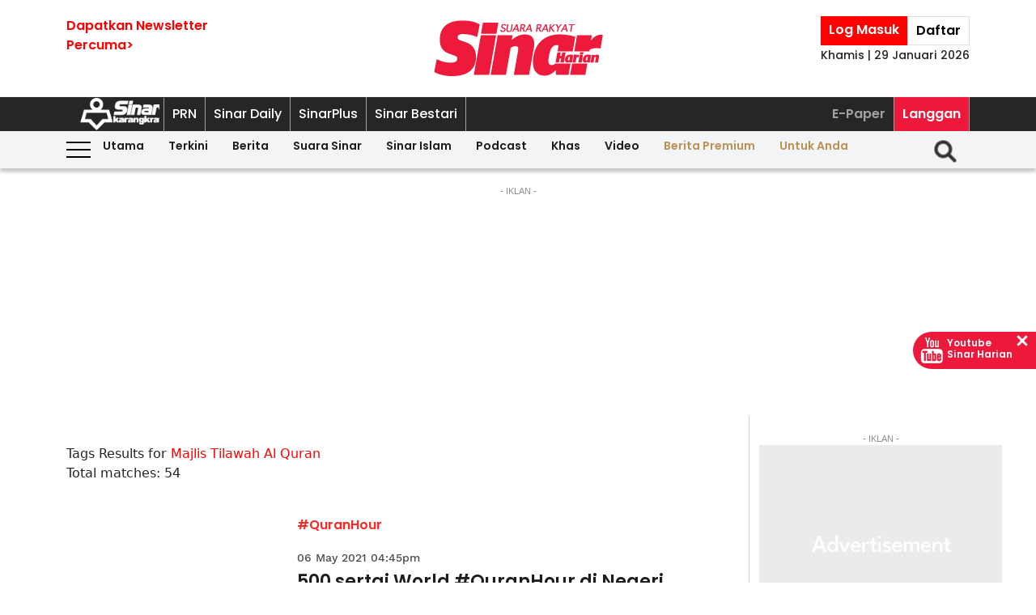

--- FILE ---
content_type: text/html; charset=UTF-8
request_url: https://www.sinarharian.com.my/tags?query=Majlis-Tilawah-Al-Quran&pgno=4
body_size: 18015
content:
<!DOCTYPE html><html itemscope itemtype="https://schema.org/WebPage" lang="ms" xml:lang="ms" dir="ltr"><head><title> Sinar Harian - tags </title><link rel="icon" type="image/png" href="/theme_sinarharian/images/favicon.png"/><meta charset="utf-8"><meta http-equiv="X-UA-Compatible" content="IE=edge"><meta name="ROBOTS" content="index,follow"><meta name="language" content="ms"><meta name="copyright" content=""><meta name="format-detection" content="telephone=no"><meta name="viewport" content="width=device-width, initial-scale=1, maximum-scale=1"><meta name="description" content="tags" /><meta name="keywords" content="" /><meta name="apple-itunes-app" content="app-id=1009220347, app-argument=https://apps.apple.com/us/app/sinar-harian-berita-terkini/id1009220347"><meta name="facebook-domain-verification" content="6vwp35z63canw0dreqdrmf7u7o1chc" /><meta property="fb:app_id" content="1145882158932348" /><meta property="fb:pages" content="87363369882" /><meta property="og:title" content="tags Sinar Harian"/><meta property="og:type" content="website" /><meta property="og:description" content="tags" /><meta property="og:url" content="http://www.sinarharian.com.my/tags?query=Majlis-Tilawah-Al-Quran&amp;pgno=4" /><meta property="og:site_name" content="Sinar Harian "/><meta property="og:image" content="http://www.sinarharian.com.my/theme_sinarharian/images/sinarharian.png" /><meta name="DC.title" content="tags Sinar Harian" /><meta name="DC.description" lang="ms_MY" content="tags"/><meta name="DC.date" content="2026-01-29" /><meta name="DC.date.issued" content="2026-01-29" /><meta name="DC.creator" content="Sinar Harian" /><meta name="DC.publisher" content="Sinar Harian" /><meta name="DC.language" content="ms_MY" /><meta name="twitter:card" content="summary_large_image" /><meta name="twitter:description" content="tags" /><meta name="twitter:title" content="tags Sinar Harian" /><meta name="twitter:site" content="@sinaronline" /><meta name="twitter:image" content="http://www.sinarharian.com.my/theme_sinarharian/images/sinarharian.png" /><link href="http://www.sinarharian.com.my/tags" rel="canonical" ><script type="application/javascript" src="//anymind360.com/js/965/ats.js"></script><link rel="dns-prefetch" href="https://www.google-analytics.com" /><script src="/theme_sinarharian/js/jquery.js"></script><script type="text/javascript" charset="UTF-8" src="https://avd.innity.net/audsync.js"></script><script defer src="https://securepubads.g.doubleclick.net/tag/js/gpt.js"></script><script> var googletag = window.googletag || {cmd: []}; var mhsz, lbsz, lbbsz, interstitialSlot; googletag.cmd.push(function () { if(window.innerWidth < 480){ mhsz = [[300,300],[300,250]]; lbsz = [[320,100],[320,50]]; lbbsz = [[320,100],[320,50]]; }else{ mhsz = [970,250]; lbsz = [[1024,90],[970,90],[728,90]]; lbbsz = [[970,90],[728,90]]; } var mhMap = googletag.sizeMapping().addSize([1024, 768], [970, 250]).addSize([768, 480], [300, 300]).addSize([480, 0], [300, 300]).build(); var lbMap = googletag.sizeMapping().addSize([1024, 768], [[970, 90], [728, 90]]).addSize([768, 480], [468, 60]).addSize([480, 0], [[320, 100], [320, 50]]).build(); googletag.pubads().addEventListener('slotRenderEnded', function (event) { if (!event.isEmpty) { window.marfeel.cmd.push(['compass', function (compass) {compass.trackAdEvent('slotRenderEnded', event.slot);}]); } }); googletag.pubads().addEventListener('slotVisibilityChanged', function (event) { window.marfeel.cmd.push(['compass', function (compass) {compass.trackAdEvent('slotVisibilityChanged', event.slot);}]); }); googletag.defineSlot("/6273129/GSK_SinarHarian/GSK_SinarHarian_D_InsidePage_Masthead_970x250", mhsz, "GSK_SinarHarian_D_InsidePage_Masthead_970x250-0").defineSizeMapping(mhMap).addService(googletag.pubads()); googletag.defineSlot("/6273129/GSK_SinarHarian/GSK_SinarHarian_D_InsidePage_Leaderboard_728x90_900x90_970x90_1024x90", lbbsz, "GSK_SinarHarian_D_InsidePage_Leaderboard_728x90_900x90_970x90_1024x90-0").defineSizeMapping(lbMap).addService(googletag.pubads()); googletag.defineSlot("/6273129/GSK_SinarHarian/GSK_SinarHarian_D_InsidePage_MREC_300x250_Top", [300, 250], "GSK_SinarHarian_D_InsidePage_MREC_300x250_Top-0").addService(googletag.pubads()); googletag.defineSlot("/6273129/GSK_SinarHarian/GSK_SinarHarian_D_InsidePage_MREC_300x250_Middle", [300, 250], "GSK_SinarHarian_D_InsidePage_MREC_300x250_Middle-0").addService(googletag.pubads()); googletag.defineSlot("/6273129/GSK_SinarHarian/GSK_SinarHarian_D_InsidePage_HalfPage_300x600", [300, 600], "GSK_SinarHarian_D_InsidePage_HalfPage_300x600-0").addService(googletag.pubads()); googletag.defineOutOfPageSlot("/6273129/GSK_SinarHarian/GSK_SinarHarian_D_InsidePage_Catfish_OOP", "GSK_SinarHarian_D_InsidePage_Catfish_OOP-0").addService(googletag.pubads()); googletag.defineOutOfPageSlot("/6273129/GSK_SinarHarian/GSK_SinarHarian_D_InsidePage_Interstitial_800x600", "GSK_SinarHarian_D_InsidePage_Interstitial_800x600-0").addService(googletag.pubads()); interstitialSlot = googletag.defineOutOfPageSlot('/6273129/GSK_SinarHarian/GSK_SinarHarian_InsidePage_Web_Interstitial', googletag.enums.OutOfPageFormat.INTERSTITIAL).addService(googletag.pubads()); if (interstitialSlot) { googletag.pubads().addEventListener('slotOnload', function(event) { if (interstitialSlot === event.slot) console.log('Interstitial is loaded.'); }); googletag.display(interstitialSlot); } else console.log('Web interstitial is not supported on this page'); googletag.pubads().setTargeting('gam', ["innityaud"]); googletag.pubads().collapseEmptyDivs(); googletag.pubads().enableSingleRequest(); googletag.pubads().set('page_url', 'https://www.sinarharian.com.my/'); googletag.enableServices(); }); </script><script>window.marfeel = window.marfeel || { cmd: [] };</script><script>window._izq = window._izq || []; window._izq.push(["init"]);</script><script async="true" src="https://cdn.izooto.com/scripts/3a395377236324adc08e8c26b2512a2cafb82be2.js"></script><script> window.dataLayer = window.dataLayer || []; dataLayer.push({ 'event':'page browse', 'page_url':'https://www.sinarharian.com.my/tags?query=Majlis-Tilawah-Al-Quran&pgno=4', 'source':'Desktop' }); dataLayer.push({ 'event':'category page load', 'category': 'tags', 'subcategory': 'tags', 'page_url': 'https://www.sinarharian.com.my/tags?query=Majlis-Tilawah-Al-Quran&pgno=4' }); dataLayer.push({ 'event':'page_view', 'page_type':'category', 'page_title':'tags', 'page_url':'https://www.sinarharian.com.my/tags?query=Majlis-Tilawah-Al-Quran&pgno=4', 'page_section':'tags', 'page_subsection':'' }); </script><link rel="preload" href="/theme_sinarharian/css/fonts/Poppins-Bold.woff2" as="font" type="font/woff2" crossorigin><link rel="preload" href="/theme_sinarharian/css/fonts/Poppins-Medium.woff2" as="font" type="font/woff2" crossorigin><link rel="preload" href="/theme_sinarharian/css/fonts/Poppins-Regular.woff2" as="font" type="font/woff2" crossorigin><link rel="preload" href="/theme_sinarharian/css/fonts/Poppins-SemiBold.woff2" as="font" type="font/woff2" crossorigin><link rel="preload" href="/theme_sinarharian/css/fonts/WorkSans-Bold.woff2" as="font" type="font/woff2" crossorigin><link rel="preload" href="/theme_sinarharian/css/fonts/WorkSans-Regular.woff2" as="font" type="font/woff2" crossorigin><link rel="preload" href="/theme_sinarharian/css/fonts/WorkSans-SemiBold.woff2" as="font" type="font/woff2" crossorigin><link rel="preload" href="/theme_sinarharian/css/fonts/WorkSans-Medium.woff2" as="font" type="font/woff2" crossorigin><link rel="preload" href="/theme_sinarharian/css/fonts/Anton-Regular.woff2" as="font" type="font/woff2" crossorigin><link rel="stylesheet" type="text/css" href="/theme_sinarharian/css/general-styles.min.css?v=0.69" crossorigin><link rel="stylesheet" type="text/css" href="/theme_sinarharian/css/sm-core-css.min.css" /><link rel="stylesheet" type="text/css" href="/theme_sinarharian/css/sm-white.min.css" /><link rel="stylesheet" type="text/css" href="/theme_sinarharian/css/grid-gallery.min.css" /><link rel="preload" href="/theme_sinarharian/css/bootstrap.min.css" as="style" onload="this.onload=null;this.rel='stylesheet'"><noscript><link rel="stylesheet" href="/theme_sinarharian/css/bootstrap.min.css"></noscript><link rel="stylesheet" type="text/css" href="/theme_sinarharian/css/premium-styles.min.css?v=0.69" /><link rel="stylesheet" type="text/css" href="/css/owl.carousel.min.css" /><link rel="dns-prefetch" href="https://www.googletagmanager.com" /><script>(function(w,d,s,l,i){w[l]=w[l]||[];w[l].push({'gtm.start':
new Date().getTime(),event:'gtm.js'});var f=d.getElementsByTagName(s)[0],
j=d.createElement(s),dl=l!='dataLayer'?'&l='+l:'';j.async=true;j.src=
'https://www.googletagmanager.com/gtm.js?id='+i+dl;f.parentNode.insertBefore(j,f);
})(window,document,'script','dataLayer','GTM-4Z4C');</script></head><body class=" " id=""><noscript><iframe src="https://www.googletagmanager.com/ns.html?id=GTM-4Z4C"
height="0" width="0" style="display:none;visibility:hidden"></iframe></noscript><input type="hidden" id="APP_URL" value="https://www.sinarharian.com.my/" /><style>.header_section{background:#fff;box-shadow:0 5px 3px #0000001a}.navbar-brand{text-align:center;margin-right:0}.navbar-toggler{padding:.75rem}.burger-menu:before{top:40px}.burger-menu.menu-opened:after{top:29px}#cssmenu .siteButtons a:nth-child(6),#cssmenu .siteButtons a:nth-child(7){line-height:17px}.sm-white ul li:first-child{padding-top:0}.sm-white li a{border-radius:0!important;margin:0;padding:0 15px}.sm-white ul li a{font-family:unset;width:49%;display:inline-block}.sm-white li li{border-bottom:1px solid #a1a1a1}#cssmenu .siteButtons a:nth-child(2),#cssmenu .siteButtons a:nth-child(7){line-height:34px}.menuButtons .col-2,.menuButtons .col-3,.menuButtons .col-4,.menuButtons .col-6,.menuButtons .col-7{display:inline-block}.menuButtons .col-6{width:50%}.menuButtons .col-7{width:55.33333333%}.menuButtons .col-6.logo{text-align:center}.btn-group{display:block}#iz-news-hub-sidebar-text{margin-left:15px;font-size:15px}#iz-news-hub-sticky-sidebar.iz-news-hub-sidebar-container{padding:2px}li.right-dbox{display:none}.menuButtons .burger-menu:before{top:40px;height:2px}.menuButtons .burger-menu:after{height:12px}.menuButtons .burger-menu.menu-opened:before{top:30px}.menuButtons .burger-menu.menu-opened:after{top:30px;height:2px}button.navbar-toggler .burger-menu:after{top:20px}.siteButtons .menu-langgan{display:contents}a.berita-premium,a.untuk-anda{color:#bb9153!important}.menu-langgan ul{padding:0;margin:0}.menu-langgan ul li{display:inline-block}.menu-langgan ul li:nth-child(2){background:#ed193a}.menu-langgan ul li:nth-child(2) a{color:#fff}.m-siteBtns ul{padding:0;margin:0;margin-top:6px}.m-siteBtns ul li{display:inline-block;text-align:center;vertical-align:middle;height:30px;border-right:1px solid #a1a1a1}.m-siteBtns ul li:not(:first-child){width:13.2%}.m-siteBtns ul li a{font-weight:400!important;word-wrap:break-word}.m-siteBtns ul li:nth-child(2),.d-siteBtns ul li:nth-child(2){color:#fff}.m-siteBtns ul li:nth-child(3),.m-siteBtns ul li:nth-child(4),.m-siteBtns ul li:nth-child(5){display:none}.m-siteBtns ul li:not(:first-child){width:18%}#cssmenu .siteButtons a{color:#fff}#main-menu li a{padding-left:30px;padding-right:30px;}#main-menu li a:hover{margin:0}
@media (min-width: 576px){}
@media (min-width: 728px){.burger-menu:before{top:22px}.sm-white ul li a{display:block;padding-top:5px;padding-bottom:5px}.mainMenu .collapse.show{top:26px}.btn-group{display:inline-flex}.btn-group a{padding:0 5px}}
@media (min-width: 992px){#main-nav .menuButtons{width:unset}.menuButtons .col-2,.menuButtons .col-3,.menuButtons .col-4,.menuButtons .col-6,.menuButtons .col-7{display:unset;}#main-menu li a{padding-top:5px; padding-bottom:5px;padding-left:6px;padding-right:6px}
.menu-langgan a.sectionSubmenu {padding: 9px 10px;color: #a1a1a1;border:0;border-right: 1px solid #a1a1a1;}
nav#cssmenu {display: flex;flex-direction: row;}
.menu-langgan {margin: 0 0 0 auto;}
.d-siteBtns ul {padding:0;margin:0;}
.d-siteBtns ul li{display:inline-block;border-right:1px solid #a1a1a1;}
.d-siteBtns ul li a{font-size:12px;font-weight:normal;word-wrap:break-word;line-height:38px}
}
@media (min-width:1200px){#main-menu li a{padding-top:0;padding-bottom:0;padding-left:15px;padding-right:15px}#main-menu li li a{padding-top:5px;padding-bottom:5px;}#main-menu li li a:hover{padding-top:5px;padding-bottom:5px;}}
@media screen and (max-width: 1200px){.sm{bottom:unset;right:unset}}</style><script>window.marfeel = window.marfeel || { cmd: [] };</script><div class="default-popup-login-message"><a href="/premium">Sila log masuk terlebih dahulu.</a></div><div class="displayPopupSubscribe" id="displayPopupSubscribe"></div><div class="header_section "><h1 hidden> tags - Sinar Harian</h1><div class="header_top"><div class="container "><div class="row"><div class="col-3"><a title="Sign up for Newsletter" class="hidden-xs newletterSignup popupSubscribe">Dapatkan Newsletter<br>Percuma></a></div><div class="col-6 logo"><a href="/" title="Sinar Harian"><img src="/theme_sinarharian/images/sinarharian_logo.svg" width="209" height="80" alt="Sinar Harian" /></a></div><div class="col-3 right-box relative"><div class="btn-group"><a href="/premium" class="sign-in" title="Sign In">Log Masuk</a><a href="/premium-signup" class="sign-up" title="Sign Up">Daftar</a></div><div class="timespanHeader">Khamis | 29 Januari 2026</div><input type="hidden" name="timezone" value="Asia/Kuala_Lumpur"><input type="hidden" name="datetime" value="29 Jan 2026 07:36:42"></div></div></div></div><div class="siteMenu relative"><div class="container relative"><nav id='cssmenu'><div class="siteButtons hidden-xs d-siteBtns"><ul><li><a href="/" title="Sinar Harian" class="logoSK"><img src="/theme_sinarharian/images/img-logo-sk-1.svg" width="110" height="42" alt="Sinar Harian" /></a></li><li><a href="https://pru.sinarharian.com.my" class="subsite_nav sectionSubmenu " target="_blank" rel="external" >PRN</a></li><li><a href="https://www.sinardaily.my" class="subsite_nav sectionSubmenu " target="_blank" rel="external" >Sinar Daily</a></li><li><a href="https://sinarplus.sinarharian.com.my" class="subsite_nav sectionSubmenu " target="_blank" rel="external" >SinarPlus</a></li><li><a href="https://sinarbestari.sinarharian.com.my" class="subsite_nav sectionSubmenu " target="_blank" rel="external" >Sinar Bestari</a></li></ul></div><div class="menu-langgan"><ul><li><a href="https://www.sinarharian.com.my/e-paper" class="right_nav sectionSubmenu " > E-Paper </a></li><li><a href="https://www.sinarharian.com.my/product-page" class="right_nav sectionSubmenu " > Langgan </a></li></ul></div></nav></div></div><div class="mainMenu "><div class="container relative"><nav id="main-nav" class="navbar navbar-expand-lg"><div class="burger-menu hidden-xs"></div><div class="menuButtons"><div class="col-3 menu"><button class="navbar-toggler" type="button" data-toggle="collapse" data-target="#navbarContent" aria-controls="navbarContent" aria-expanded="false" aria-label="Toggle navigation"><span class="burger-menu"></span></button></div><div class="col-6 logo"><div class="logoT"><a href="/" title="Sinar Harian"><img src="/theme_sinarharian/images/img-logo-160.svg" width="160" height="46" alt="Sinar Harian" /></a></div></div><div class="col-3 tLogin"></div><div class="timespanDHeader">Khamis | 29 Januari 2026</div><div class="collapse navbar-collapse" id="navbarContent"><ul id="main-menu" class="sm sm-white"><li><a href="https://www.sinarharian.com.my/home" class='site_nav utama'>Utama</a></li><li><a href="https://www.sinarharian.com.my/terkini" class='site_nav terkini'>Terkini</a></li><li><a href="https://www.sinarharian.com.my/berita" class='site_nav berita'>Berita</a><ul><li><a href='https://www.sinarharian.com.my/nasional' class="site_nav_sub">Nasional</a><a href='https://www.sinarharian.com.my/politik' class="site_nav_sub">Politik</a><a href='https://www.sinarharian.com.my/global' class="site_nav_sub">Global</a><a href='https://www.sinarharian.com.my/edisi' class="site_nav_sub">Edisi</a><a href='https://www.sinarharian.com.my/semasa' class="site_nav_sub">Semasa</a><a href='https://www.sinarharian.com.my/sukan' class="site_nav_sub">Sukan</a><a href='https://www.sinarharian.com.my/bisnes' class="site_nav_sub">Bisnes</a><a href='https://www.sinarharian.com.my/pendapat' class="site_nav_sub">Pendapat</a><a href='https://www.sinarharian.com.my/wawancara' class="site_nav_sub">Wawancara</a><a href='https://www.sinarharian.com.my/hiburan' class="site_nav_sub">Hiburan</a><a href='https://www.sinarharian.com.my/cetusan' class="site_nav_sub">Cetusan</a><a href='https://www.sinarharian.com.my/laporan-khas' class="site_nav_sub">Laporan Khas</a><a href='https://www.sinarharian.com.my/teknologi' class="site_nav_sub">Teknologi</a><a href='https://www.sinarharian.com.my/' class="site_nav_sub">Isu</a></li></ul></li><li><a href="https://www.sinarharian.com.my/suara-sinar" class='site_nav suara-sinar'>Suara Sinar</a><ul><li><a href='https://www.sinarharian.com.my/lidah-pengarang' class="site_nav_sub">Lidah Pengarang</a><a href='https://www.sinarharian.com.my/analisis-sinar' class="site_nav_sub">Analisis Sinar</a><a href='https://www.sinarharian.com.my/pojok' class="site_nav_sub">Pojok</a><a href='https://www.sinarharian.com.my/komentar-editor' class="site_nav_sub">Komentar Editor</a><a href='https://www.sinarharian.com.my/awang-paku-serpih' class="site_nav_sub">Awang Paku Serpih</a></li></ul></li><li><a href="https://www.sinarharian.com.my/sinar-islam-plus" class='site_nav sinar-islam'>Sinar Islam</a><ul><li><a href='https://www.sinarharian.com.my/islam-sejagat' class="site_nav_sub">Islam Sejagat</a><a href='https://www.sinarharian.com.my/hukum' class="site_nav_sub">Hukum</a><a href='https://www.sinarharian.com.my/edisi-halal' class="site_nav_sub">Edisi Halal</a><a href='https://www.sinarharian.com.my/sinar-haramain' class="site_nav_sub">Sinar Haramain</a></li></ul></li><li><a href="https://www.sinarharian.com.my/podcast" class='site_nav podcast'>Podcast</a></li><li><a href="https://www.sinarharian.com.my/khas" class='site_nav khas'>Khas</a><ul><li><a href='https://www.sinarharian.com.my/belanjawan' class="site_nav_sub">Belanjawan</a><a href='https://www.sinarharian.com.my/rasuah-busters' class="site_nav_sub">Rasuah Busters</a><a href='https://www.sinarharian.com.my/quranhour' class="site_nav_sub">#QuranHour</a><a href='https://www.sinarharian.com.my/surat-kepada-pm' class="site_nav_sub">Dear PMX</a></li></ul></li><li><a href="https://www.sinarharian.com.my/video" class='site_nav video'>Video</a><ul><li><a href='https://www.sinarharian.com.my/berita-semasa-video' class="site_nav_sub">Berita Semasa</a><a href='https://www.sinarharian.com.my/kopek-isu-video' class="site_nav_sub">Kopek Isu</a><a href='https://www.sinarharian.com.my/skuad-sinar-siasat' class="site_nav_sub">Skuad Sinar Siasat</a><a href='https://www.sinarharian.com.my/tiktok' class="site_nav_sub">TikTok</a><a href='https://www.sinarharian.com.my/video-shorts' class="site_nav_sub">Video Shorts</a><a href='https://www.sinarharian.com.my/wacana-video' class="site_nav_sub">Wacana</a><a href='https://www.sinarharian.com.my/wawancara-video' class="site_nav_sub">Wawancara</a><a href='https://www.sinarharian.com.my/socmed-flash' class="site_nav_sub">SocMed Flash</a><a href='https://www.sinarharian.com.my/fail-302' class="site_nav_sub">Fail 302</a><a href='https://www.sinarharian.com.my/ikhtibar-tirai-besi' class="site_nav_sub">Iktibar Tirai Besi</a><a href='https://www.sinarharian.com.my/interviu' class="site_nav_sub">Interviu</a><a href='https://www.sinarharian.com.my/sinar-live-video' class="site_nav_sub">Sinar Live</a><a href='https://www.sinarharian.com.my/meja-bulat' class="site_nav_sub">Meja Bulat</a></li></ul></li><li><a href="https://www.sinarharian.com.my/berita-premium" class='site_nav berita-premium'>Berita Premium</a></li><li><a href="https://www.sinarharian.com.my/untuk-anda" class='site_nav untuk-anda'>Untuk Anda</a></li><div class="col-12 right-dbox"><div class="btn-group"><button><a href="/premium" title="Sign In" class="sign-in">Log Masuk</a></button><button><a href="/premium-signup" title="Sign Up" class="sign-up">Daftar</a></button></div></div></ul></div></div><div class="searchInMenu"><form class="holder-search" method="GET" action="/carian" id="headerSearchForm"><input class="form-field" type="text" name="query" autocomplete="off" id="query" aria-label="Carian"><div class="icon-search1" onclick="InitShowSearch();"><img src="/theme_sinarharian/images/img-search-icon.svg" width="36" height="36" alt="Search" /></div><button class="btn-submit" type="button">Carian</button></form></div></nav></div></div></div><div class="mainSubMenu"><div class="container relative"><div class="sub-menu-outer"><div class="inner" ><a href="https://www.sinarharian.com.my/home" class="sectionSubmenu " > Utama </a></div><div class="inner" ><a href="https://www.sinarharian.com.my/terkini" class="sectionSubmenu " > Terkini </a></div><div class="inner" ><a href="https://www.sinarharian.com.my/berita" class="sectionSubmenu " > Berita </a><a class="sub-menu-items" href='https://www.sinarharian.com.my/nasional'>Nasional</a><a class="sub-menu-items" href='https://www.sinarharian.com.my/politik'>Politik</a><a class="sub-menu-items" href='https://www.sinarharian.com.my/global'>Global</a><a class="sub-menu-items" href='https://www.sinarharian.com.my/edisi'>Edisi</a><a class="sub-menu-items" href='https://www.sinarharian.com.my/semasa'>Semasa</a><a class="sub-menu-items" href='https://www.sinarharian.com.my/sukan'>Sukan</a><a class="sub-menu-items" href='https://www.sinarharian.com.my/bisnes'>Bisnes</a><a class="sub-menu-items" href='https://www.sinarharian.com.my/pendapat'>Pendapat</a><a class="sub-menu-items" href='https://www.sinarharian.com.my/wawancara'>Wawancara</a><a class="sub-menu-items" href='https://www.sinarharian.com.my/hiburan'>Hiburan</a><a class="sub-menu-items" href='https://www.sinarharian.com.my/cetusan'>Cetusan</a><a class="sub-menu-items" href='https://www.sinarharian.com.my/laporan-khas'>Laporan Khas</a><a class="sub-menu-items" href='https://www.sinarharian.com.my/teknologi'>Teknologi</a><a class="sub-menu-items" href='https://www.sinarharian.com.my/'>Isu</a></div><div class="inner" ><a href="https://www.sinarharian.com.my/suara-sinar" class="sectionSubmenu " > Suara Sinar </a><a class="sub-menu-items" href='https://www.sinarharian.com.my/lidah-pengarang'>Lidah Pengarang</a><a class="sub-menu-items" href='https://www.sinarharian.com.my/analisis-sinar'>Analisis Sinar</a><a class="sub-menu-items" href='https://www.sinarharian.com.my/pojok'>Pojok</a><a class="sub-menu-items" href='https://www.sinarharian.com.my/komentar-editor'>Komentar Editor</a><a class="sub-menu-items" href='https://www.sinarharian.com.my/awang-paku-serpih'>Awang Paku Serpih</a></div><div class="inner" ><a href="https://www.sinarharian.com.my/sinar-islam-plus" class="sectionSubmenu " > Sinar Islam </a><a class="sub-menu-items" href='https://www.sinarharian.com.my/islam-sejagat'>Islam Sejagat</a><a class="sub-menu-items" href='https://www.sinarharian.com.my/hukum'>Hukum</a><a class="sub-menu-items" href='https://www.sinarharian.com.my/edisi-halal'>Edisi Halal</a><a class="sub-menu-items" href='https://www.sinarharian.com.my/sinar-haramain'>Sinar Haramain</a></div><div class="inner" ><a href="https://www.sinarharian.com.my/podcast" class="sectionSubmenu " > Podcast </a></div><div class="inner" ><a href="https://www.sinarharian.com.my/khas" class="sectionSubmenu " > Khas </a><a class="sub-menu-items" href='https://www.sinarharian.com.my/belanjawan'>Belanjawan</a><a class="sub-menu-items" href='https://www.sinarharian.com.my/rasuah-busters'>Rasuah Busters</a><a class="sub-menu-items" href='https://www.sinarharian.com.my/quranhour'>#QuranHour</a><a class="sub-menu-items" href='https://www.sinarharian.com.my/surat-kepada-pm'>Dear PMX</a></div><div class="inner" ><a href="https://www.sinarharian.com.my/video" class="sectionSubmenu " > Video </a><a class="sub-menu-items" href='https://www.sinarharian.com.my/berita-semasa-video'>Berita Semasa</a><a class="sub-menu-items" href='https://www.sinarharian.com.my/kopek-isu-video'>Kopek Isu</a><a class="sub-menu-items" href='https://www.sinarharian.com.my/skuad-sinar-siasat'>Skuad Sinar Siasat</a><a class="sub-menu-items" href='https://www.sinarharian.com.my/tiktok'>TikTok</a><a class="sub-menu-items" href='https://www.sinarharian.com.my/video-shorts'>Video Shorts</a><a class="sub-menu-items" href='https://www.sinarharian.com.my/wacana-video'>Wacana</a><a class="sub-menu-items" href='https://www.sinarharian.com.my/wawancara-video'>Wawancara</a><a class="sub-menu-items" href='https://www.sinarharian.com.my/socmed-flash'>SocMed Flash</a><a class="sub-menu-items" href='https://www.sinarharian.com.my/fail-302'>Fail 302</a><a class="sub-menu-items" href='https://www.sinarharian.com.my/ikhtibar-tirai-besi'>Iktibar Tirai Besi</a><a class="sub-menu-items" href='https://www.sinarharian.com.my/interviu'>Interviu</a><a class="sub-menu-items" href='https://www.sinarharian.com.my/sinar-live-video'>Sinar Live</a><a class="sub-menu-items" href='https://www.sinarharian.com.my/meja-bulat'>Meja Bulat</a></div><div class="inner" ><a href="https://www.sinarharian.com.my/berita-premium" class="sectionSubmenu " > Berita Premium </a></div><div class="inner" ><a href="https://www.sinarharian.com.my/untuk-anda" class="sectionSubmenu " > Untuk Anda </a></div></div></div></div><script>if($(".sub-menu-outer").length){let e=document.querySelector(".sub-menu-outer"),t=!1,s,o;e.addEventListener("mousedown",a=>{t=!0,e.classList.add("active"),s=a.pageX-e.offsetLeft,o=e.scrollLeft}),e.addEventListener("mouseleave",()=>{t=!1,e.classList.remove("active")}),e.addEventListener("mouseup",()=>{t=!1,e.classList.remove("active")}),e.addEventListener("mousemove",a=>{if(!t)return;a.preventDefault();let r=a.pageX-e.offsetLeft,l=(r-s)*1;e.scrollLeft=o-l,console.log(l)})}</script><main class=""><div hidden id="page_info" data-np_page_id="1033" data-is_home_page="0" data-is_article_page="0" data-page_title="tags"></div><div class="container "><div class="row"><div class="col-md-12 noPadding col-xs-12"><style> .ad-masthead{margin:20px auto}.ad-masthead .adLabel{font-size:11px;font-family:Arial;text-transform:uppercase;text-align:center;color:#8b8b8b}.full-ad{display:flex;align-items:center;justify-content:center;width:100%}.full-ad .centerAd{min-height:300px;margin:auto;overflow:hidden;justify-content:center;align-items:center;background:#ebebeb url(/theme_sinarharian/images/adbg.jpg) no-repeat center}.full-ad.no-border{border:0}.full-ad.border-top{border-top:solid 1px #d0d0d0}.ad-masthead .border-bottom{padding-bottom:20px;border-bottom:solid 1px #d0d0d0}.full-ad.border-top-bottom{border-top:solid 1px #d0d0d0;border-bottom:solid 1px #d0d0d0}@media (min-width: 992px){.full-ad .centerAd{min-height:250px}} </style><div class="ad-masthead"><div class="adLabel">- Iklan -</div><div class="full-ad " data-widget-id="24518"><div class="centerAd"><div id="GSK_SinarHarian_D_InsidePage_Masthead_970x250-0" style="min-width:300px; min-height:250px;"><script>googletag.cmd.push(function(){googletag.display("GSK_SinarHarian_D_InsidePage_Masthead_970x250-0");});</script></div></div></div></div></div></div></div><div class="container "><div class="row"><div class="col-md-9 col-xs-12"><div class="sinarharian-tags-widget paddingDefault "><style> .sinarharian-tags-widget a{color:#1d1d1d} .query{color:red} .sinarharian-tags-widget{margin:20px 0} .search-title{margin-top:20px} .sinarharian-tags-widget .row{margin-bottom:30px} .sinarharian-tags-widget .col-md-8{margin: 0 15px;} .sinarharian-tags-widget .section{font-family:PoppinsSB;font-size:16px;text-transform:capitalize;width:fit-content;padding:3px 0;border-radius:3px;color:#ff2626} .sinarharian-tags-widget .article-image .layout-ratio{padding-bottom:62%} .sinarharian-tags-widget .timespan{font-family:WorkM;font-size:11px;padding-bottom:5px;padding-left:0;color:#4a4a4a} .sinarharian-tags-widget .article-title{font-family:PoppinsSB;font-size:16px;line-height:1.3} .sinarharian-tags-widget .article-desc a{text-align:left;font-family:WorkR;font-size:16px;color:#4a4a4a;display:-webkit-box;-webkit-line-clamp:3;-webkit-box-orient:vertical;overflow:hidden} .sinarharian-tags-widget .pagination.layout_paginator{font-size:12px} .sinarharian-tags-widget .pagination.layout_paginator li.pager-nav{padding:1px;vertical-align: top;} @media (min-width:768px){ .sinarharian-tags-widget{margin:0} .sinarharian-tags-widget .col-content{border-bottom:1px solid #f3f3f3;padding-bottom:20px;margin-bottom:20px} .sinarharian-tags-widget .col-md-8{margin:0;} .sinarharian-tags-widget .article-title{font-size:22px} .sinarharian-tags-widget .section{padding-top:10px} .sinarharian-tags-widget .article-desc{font-size:16px}} @media (min-width:992px){ .sinarharian-tags-widget .article-title{font-size:22px;} .sinarharian-tags-widget .article-desc a{-webkit-line-clamp:5;} .sinarharian-tags-widget .pagination.layout_paginator{font-size:16px} .sinarharian-tags-widget .timespan{margin-top:15px;text-align:left;font-size:14px;display:inline-block;} .sinarharian-tags-widget .pagination.layout_paginator li.pager-nav{padding:4px;}} </style><div class="row"><div class="search-title">Tags Results for <span class="query">Majlis Tilawah Al Quran </span></div><div>Total matches: 54</div></div><script> dataLayer.push({ 'event':'tag page load', 'tag':'Majlis Tilawah Al Quran' }); </script><div class="col-content"><div class="row"><div class="col-md-4"><div class="article-image"><a href="https://www.sinarharian.com.my/article/137275/khas/quranhour/500-sertai-world-quranhour-di-negeri-sembilan" title="500 sertai World #QuranHour di Negeri Sembilan"><div class="relative layout-ratio"><img src="/theme_sinarharian/images/no-image.png" class="lazy owl-lazy" data-src="https://www.sinarharian.com.my/uploads/images/2021/05/06/thumbs/400x400/1056707.jpg" alt="Peserta World#QuranHour mematuhi SOP dengan penjarakan sosial." onerror="this.src='https://www.sinarharian.com.my/uploads/images/2021/05/06/1056707.jpg'"></div><div class="imgCaption">Peserta World#QuranHour mematuhi SOP dengan penjarakan sosial.</div></a></div></div><div class="col-md-8"><a href="" title="#QuranHour" class="section" > #QuranHour </a><div class="timespan">06 May 2021 04:45pm</div><div class="article-title"><a href="https://www.sinarharian.com.my/article/137275/khas/quranhour/500-sertai-world-quranhour-di-negeri-sembilan" title="500 sertai World #QuranHour di Negeri Sembilan">500 sertai World #QuranHour di Negeri Sembilan</a></div><div class="article-desc"><a href="https://www.sinarharian.com.my/article/137275/khas/quranhour/500-sertai-world-quranhour-di-negeri-sembilan" class="smallDesc" title="500 sertai World #QuranHour di Negeri Sembilan"> SEREMBAN - Program World#QuranHour yang diadakan di Masjid Seri Sendayan berjalan lancar dengan kehadiran lebih 500 peserta.World #QuranHour edisi keenam ini yang berlangsung serentak seluruh dunia... </a></div></div></div><div class="row"><div class="col-md-4"><div class="article-image"><a href="https://www.sinarharian.com.my/article/133691/edisi/johor/johor-bakal-bina-akademi-al-quran" title="Johor bakal bina akademi al-Quran"><div class="relative layout-ratio"><img src="/theme_sinarharian/images/no-image.png" class="lazy owl-lazy" data-src="https://www.sinarharian.com.my/uploads/images/2021/04/15/thumbs/400x400/1034062.jpg" alt="Tosrin (tengah) bersama-sama penerima sumbangan komputer kepada sekolah agama dalam Festival Sekolah Agama Angkat Kumpulan Prasarana Rakyat Johor Sdn Bhd (KPRJ) dengan kerjasama JAINJ di Kompleks Yayasan Warisan Johor, Johor Bahru." onerror="this.src='https://www.sinarharian.com.my/uploads/images/2021/04/15/1034062.jpg'"></div><div class="imgCaption">Tosrin (tengah) bersama-sama penerima sumbangan komputer kepada sekolah agama dalam Festival Sekolah Agama Angkat Kumpulan Prasarana Rakyat Johor Sdn Bhd (KPRJ) dengan kerjasama JAINJ di Kompleks Yayasan Warisan Johor, Johor Bahru.</div></a></div></div><div class="col-md-8"><a href="https://www.sinarharian.com.my/edisi" title="Johor" class="section" > Johor </a><div class="timespan">15 Apr 2021 01:45pm</div><div class="article-title"><a href="https://www.sinarharian.com.my/article/133691/edisi/johor/johor-bakal-bina-akademi-al-quran" title="Johor bakal bina akademi al-Quran">Johor bakal bina akademi al-Quran</a></div><div class="article-desc"><a href="https://www.sinarharian.com.my/article/133691/edisi/johor/johor-bakal-bina-akademi-al-quran" class="smallDesc" title="Johor bakal bina akademi al-Quran"> JOHOR BAHRU - Kerajaan negeri akan membangunkan akademi al-Quran dalam usaha mendidik generasi muda ke arah celik al-Quran.Exco Agama Islam Negeri Johor, Tosrin Jarvanti berkata, Menteri Besar... </a></div></div></div><div class="row"><div class="col-md-4"><div class="article-image"><a href="https://www.sinarharian.com.my/article/115430/edisi/status-oku-penglihatan-bukan-penghalang-jadi-juruwang" title="Status OKU penglihatan bukan penghalang jadi juruwang"><div class="relative layout-ratio"><img src="/theme_sinarharian/images/no-image.png" class="lazy owl-lazy" data-src="https://www.sinarharian.com.my/uploads/images/2020/12/19/thumbs/400x400/915845.jpeg" alt="Noor Ashikin membaca Al-Quran bagi mengisi masa lapang ketika berada di kedai runcit." onerror="this.src='https://www.sinarharian.com.my/uploads/images/2020/12/19/915845.jpeg'"></div><div class="imgCaption">Noor Ashikin membaca Al-Quran bagi mengisi masa lapang ketika berada di kedai runcit.</div></a></div></div><div class="col-md-8"><a href="https://www.sinarharian.com.my/edisi" title="EDISI " class="section" > EDISI </a><div class="timespan">18 Dec 2020 05:09pm</div><div class="article-title"><a href="https://www.sinarharian.com.my/article/115430/edisi/status-oku-penglihatan-bukan-penghalang-jadi-juruwang" title="Status OKU penglihatan bukan penghalang jadi juruwang">Status OKU penglihatan bukan penghalang jadi juruwang</a></div><div class="article-desc"><a href="https://www.sinarharian.com.my/article/115430/edisi/status-oku-penglihatan-bukan-penghalang-jadi-juruwang" class="smallDesc" title="Status OKU penglihatan bukan penghalang jadi juruwang"> KUALA PILAH - Meskipun berstatus orang kurang upaya (OKU) penglihatan serta cacat anggota tangan dan kaki, namun anak sulung daripada 11 beradik ini tidak pernah menjadikan kekurangan itu untuk... </a></div></div></div><div class="row"><div class="col-md-4"><div class="article-image"><a href="https://www.sinarharian.com.my/article/104434/berita/nasional/allahyarham-paimuzi-komited-bekerja-dr-zulkifli" title="Allahyarham Paimuzi komited bekerja: Zulkifli"><div class="relative layout-ratio"><img src="/theme_sinarharian/images/no-image.png" class="lazy owl-lazy" data-src="https://www.sinarharian.com.my/uploads/images/2020/10/08/thumbs/400x400/846588.jpg" alt="Ciapan Zulkifli mengenai Allahyarham Paimuzi di Twitter miliknya hari ini." onerror="this.src='https://www.sinarharian.com.my/uploads/images/2020/10/08/846588.jpg'"></div><div class="imgCaption">Ciapan Zulkifli mengenai Allahyarham Paimuzi di Twitter miliknya hari ini.</div></a></div></div><div class="col-md-8"><a href="https://www.sinarharian.com.my/berita" title="Nasional" class="section" > Nasional </a><div class="timespan">08 Oct 2020 04:50pm</div><div class="article-title"><a href="https://www.sinarharian.com.my/article/104434/berita/nasional/allahyarham-paimuzi-komited-bekerja-dr-zulkifli" title="Allahyarham Paimuzi komited bekerja: Zulkifli">Allahyarham Paimuzi komited bekerja: Zulkifli</a></div><div class="article-desc"><a href="https://www.sinarharian.com.my/article/104434/berita/nasional/allahyarham-paimuzi-komited-bekerja-dr-zulkifli" class="smallDesc" title="Allahyarham Paimuzi komited bekerja: Zulkifli"> SHAH ALAM - Menteri di Jabatan Perdana Menteri (Hal Ehwal Agama), Senator Datuk Seri Dr Zulkifli Mohamad Al-Bakri menyifatkan Allahyarham Datuk Paimuzi Yahya seorang penjawat awam yang gigih dan... </a></div></div></div><div class="row"><div class="col-md-4"><div class="article-image"><a href="https://www.sinarharian.com.my/article/70323/berita/nasional/pm-tiba-di-kota-kinabalu-untuk-perasmian-tilawah-al-quran-malam-ini" title="PM tiba di Kota Kinabalu untuk perasmian tilawah al-Quran malam ini"><div class="relative layout-ratio"><img src="/theme_sinarharian/images/no-image.png" class="lazy owl-lazy" data-src="https://www.sinarharian.com.my/uploads/images/2020/02/16/thumbs/400x400/624820.jpg" alt="Perdana Menteri, Tun Dr Mahathir Mohamad disambut oleh Timbalan Ketua Menteri Sabah, Datuk Jaujan Sambakong (kanan) sebaik tiba di Terminal 2 Lapangan Terbang Antarabangsa Kota Kinabalu hari ini. - Foto Bernama" onerror="this.src='https://www.sinarharian.com.my/uploads/images/2020/02/16/624820.jpg'"></div><div class="imgCaption">Perdana Menteri, Tun Dr Mahathir Mohamad disambut oleh Timbalan Ketua Menteri Sabah, Datuk Jaujan Sambakong (kanan) sebaik tiba di Terminal 2 Lapangan Terbang Antarabangsa Kota Kinabalu hari ini. - Foto Bernama</div></a></div></div><div class="col-md-8"><a href="https://www.sinarharian.com.my/berita" title="Nasional" class="section" > Nasional </a><div class="timespan">16 Feb 2020 03:09pm</div><div class="article-title"><a href="https://www.sinarharian.com.my/article/70323/berita/nasional/pm-tiba-di-kota-kinabalu-untuk-perasmian-tilawah-al-quran-malam-ini" title="PM tiba di Kota Kinabalu untuk perasmian tilawah al-Quran malam ini">PM tiba di Kota Kinabalu untuk perasmian tilawah al-Quran malam ini</a></div><div class="article-desc"><a href="https://www.sinarharian.com.my/article/70323/berita/nasional/pm-tiba-di-kota-kinabalu-untuk-perasmian-tilawah-al-quran-malam-ini" class="smallDesc" title="PM tiba di Kota Kinabalu untuk perasmian tilawah al-Quran malam ini"> KOTA KINABALU - Perdana Menteri, Tun Dr Mahathir Mohamad tiba di Lapangan Terbang Antarabangsa Kota Kinabalu bagi merasmikan Majlis Tilawah dan Menghafaz al-Quran Peringkat Kebangsaan malam... </a></div></div></div><div class="row"><div class="col-md-4"><div class="article-image"><a href="https://www.sinarharian.com.my/article/69108/edisi/pahang/pensyarah-dinobat-johan-qari-pahang-tiga-kali" title="Pensyarah dinobat johan qari Pahang tiga kali"><div class="relative layout-ratio"><img src="/theme_sinarharian/images/no-image.png" class="lazy owl-lazy" data-src="https://www.sinarharian.com.my/uploads/images/2020/02/07/thumbs/400x400/615198.jpeg" alt="Mohamad Syaheed" onerror="this.src='https://www.sinarharian.com.my/uploads/images/2020/02/07/615198.jpeg'"></div><div class="imgCaption">Mohamad Syaheed</div></a></div></div><div class="col-md-8"><a href="https://www.sinarharian.com.my/edisi" title="Pahang" class="section" > Pahang </a><div class="timespan">07 Feb 2020 03:10pm</div><div class="article-title"><a href="https://www.sinarharian.com.my/article/69108/edisi/pahang/pensyarah-dinobat-johan-qari-pahang-tiga-kali" title="Pensyarah dinobat johan qari Pahang tiga kali">Pensyarah dinobat johan qari Pahang tiga kali</a></div><div class="article-desc"><a href="https://www.sinarharian.com.my/article/69108/edisi/pahang/pensyarah-dinobat-johan-qari-pahang-tiga-kali" class="smallDesc" title="Pensyarah dinobat johan qari Pahang tiga kali"> KUANTAN - Pengalaman lalu ternyata memberi kelebihan buat pensyarah Maahad Tahfiz Negeri Pahang, Mohamad Syaheed Sabri apabila muncul johan kategori qari tilawah al-Quran peringkat negeri Pahang kali... </a></div></div></div><div class="row"><div class="col-md-4"><div class="article-image"><a href="https://www.sinarharian.com.my/article/69099/edisi/pahang/enam-kali-cuba-baru-ada-rezeki-juara" title="&#039;Enam kali cuba, baru ada rezeki juara&#039;"><div class="relative layout-ratio"><img src="/theme_sinarharian/images/no-image.png" class="lazy owl-lazy" data-src="https://www.sinarharian.com.my/uploads/images/2020/02/07/thumbs/400x400/615111.jpeg" alt="Norhanani tidak menyangka percubaan kali enam dengan izin ALLAH dinobatkan sebagai Johan kategori Qariah Pahang pada Majlis itu. " onerror="this.src='https://www.sinarharian.com.my/uploads/images/2020/02/07/615111.jpeg'"></div><div class="imgCaption">Norhanani tidak menyangka percubaan kali enam dengan izin ALLAH dinobatkan sebagai Johan kategori Qariah Pahang pada Majlis itu. </div></a></div></div><div class="col-md-8"><a href="https://www.sinarharian.com.my/edisi" title="Pahang" class="section" > Pahang </a><div class="timespan">07 Feb 2020 02:20pm</div><div class="article-title"><a href="https://www.sinarharian.com.my/article/69099/edisi/pahang/enam-kali-cuba-baru-ada-rezeki-juara" title="&#039;Enam kali cuba, baru ada rezeki juara&#039;">'Enam kali cuba, baru ada rezeki juara'</a></div><div class="article-desc"><a href="https://www.sinarharian.com.my/article/69099/edisi/pahang/enam-kali-cuba-baru-ada-rezeki-juara" class="smallDesc" title="'Enam kali cuba, baru ada rezeki juara'"> KUANTAN - Wanita bertubuh kecil berasal dari Bentong ini tidak menyangka percubaan kali keenam memasuki pertandingan tilawah al-Quran membawa tuah kepada dirinya.Norhanani Ayob, 24, berkata dia... </a></div></div></div><div class="row"><div class="col-md-4"><div class="article-image"><a href="https://www.sinarharian.com.my/article/69066/edisi/pahang/tulisan-jawi-platfrom-celik-al-quran-tengku-hassanal" title="Tulisan jawi platfrom celik al-Quran: Tengku Hassanal"><div class="relative layout-ratio"><img src="/theme_sinarharian/images/no-image.png" class="lazy owl-lazy" data-src="https://www.sinarharian.com.my/uploads/images/2020/02/07/thumbs/400x400/614874.jpeg" alt="Tengku Hassanal bersama pemenang pada Majlis Tilawah al-Quran Peringkat Negeri Pahang." onerror="this.src='https://www.sinarharian.com.my/uploads/images/2020/02/07/614874.jpeg'"></div><div class="imgCaption">Tengku Hassanal bersama pemenang pada Majlis Tilawah al-Quran Peringkat Negeri Pahang.</div></a></div></div><div class="col-md-8"><a href="https://www.sinarharian.com.my/edisi" title="Pahang" class="section" > Pahang </a><div class="timespan">07 Feb 2020 09:40am</div><div class="article-title"><a href="https://www.sinarharian.com.my/article/69066/edisi/pahang/tulisan-jawi-platfrom-celik-al-quran-tengku-hassanal" title="Tulisan jawi platfrom celik al-Quran: Tengku Hassanal">Tulisan jawi platfrom celik al-Quran: Tengku Hassanal</a></div><div class="article-desc"><a href="https://www.sinarharian.com.my/article/69066/edisi/pahang/tulisan-jawi-platfrom-celik-al-quran-tengku-hassanal" class="smallDesc" title="Tulisan jawi platfrom celik al-Quran: Tengku Hassanal"> KUANTAN - Tulisan jawi adalah satu medium komunikasi terbaik kepada umat Islam untuk mudah celik dalam bacaan al-Quran.Pemangku Raja Pahang, Tengku Hassanal Ibrahim Alam Shah Al-Sultan Abdullah... </a></div></div></div><div class="row"><div class="col-md-4"><div class="article-image"><a href="https://www.sinarharian.com.my/article/68131/sinar-islam/belajar-taranum-al-quran-bukan-ikut-musim" title="Belajar taranum al-Quran bukan ikut musim"><div class="relative layout-ratio"><img src="/theme_sinarharian/images/no-image.png" class="lazy owl-lazy" data-src="https://www.sinarharian.com.my/uploads/images/2020/01/31/thumbs/400x400/607569.jpg" alt="USTAZ MUADZEEN (empat dari kiri) dam Ustazah Lailasari (empat dari kanan) bergambar kenangan bersama pemenang Majlis Tilawah dan Hafazan Al-Quran Peringkat Wilayah Persekutuan 1441 Hijrah/2020 Masihi serta tetamu kehormat, Timbalan Menteri Wilayah Persekutuan, Datuk Dr Shahruddin Md Salleh (tengah)." onerror="this.src='https://www.sinarharian.com.my/uploads/images/2020/01/31/607569.jpg'"></div><div class="imgCaption">USTAZ MUADZEEN (empat dari kiri) dam Ustazah Lailasari (empat dari kanan) bergambar kenangan bersama pemenang Majlis Tilawah dan Hafazan Al-Quran Peringkat Wilayah Persekutuan 1441 Hijrah/2020 Masihi serta tetamu kehormat, Timbalan Menteri Wilayah Persekutuan, Datuk Dr Shahruddin Md Salleh (tengah).</div></a></div></div><div class="col-md-8"><a href="" title="Sinar-Islam" class="section" > Sinar-Islam </a><div class="timespan">31 Jan 2020 09:30am</div><div class="article-title"><a href="https://www.sinarharian.com.my/article/68131/sinar-islam/belajar-taranum-al-quran-bukan-ikut-musim" title="Belajar taranum al-Quran bukan ikut musim">Belajar taranum al-Quran bukan ikut musim</a></div><div class="article-desc"><a href="https://www.sinarharian.com.my/article/68131/sinar-islam/belajar-taranum-al-quran-bukan-ikut-musim" class="smallDesc" title="Belajar taranum al-Quran bukan ikut musim"> KALAM ALLAH SWT memang sudah sedia indah. Jika dibaca dalam &#39;lagu&#39; yang cukup menenangkan, ia menerbitkan halwa telinga yang sedap didengar. Malah, ia mampu menghidupkan hati dan mendidik... </a></div></div></div><div class="row"><div class="col-md-4"><div class="article-image"><a href="https://www.sinarharian.com.my/article/66426/edisi/kelantan/oku-cacat-penglihatan-johan-qari-peringkat-kelantan" title="OKU cacat penglihatan johan qari peringkat Kelantan"><div class="relative layout-ratio"><img src="/theme_sinarharian/images/no-image.png" class="lazy owl-lazy" data-src="https://www.sinarharian.com.my/uploads/images/2020/01/18/thumbs/400x400/594963.jpg" alt="Muhammad Qayyim Nizar (kiri) dan Wan Sofea Aini bergambar bersama piala yang dimenangi mereka pada Majlis Pengurniaan Hadiah Tilawah dan Menghafaz Al-Quran Peringkat Negeri Kelantan Tahun 1441H/2020M di Dewan Kompleks Islam Darulnaim, Lundang malam tadi. - Foto Bernama" onerror="this.src='https://www.sinarharian.com.my/uploads/images/2020/01/18/594963.jpg'"></div><div class="imgCaption">Muhammad Qayyim Nizar (kiri) dan Wan Sofea Aini bergambar bersama piala yang dimenangi mereka pada Majlis Pengurniaan Hadiah Tilawah dan Menghafaz Al-Quran Peringkat Negeri Kelantan Tahun 1441H/2020M di Dewan Kompleks Islam Darulnaim, Lundang malam tadi. - Foto Bernama</div></a></div></div><div class="col-md-8"><a href="https://www.sinarharian.com.my/edisi" title="Kelantan" class="section" > Kelantan </a><div class="timespan">18 Jan 2020 10:35am</div><div class="article-title"><a href="https://www.sinarharian.com.my/article/66426/edisi/kelantan/oku-cacat-penglihatan-johan-qari-peringkat-kelantan" title="OKU cacat penglihatan johan qari peringkat Kelantan">OKU cacat penglihatan johan qari peringkat Kelantan</a></div><div class="article-desc"><a href="https://www.sinarharian.com.my/article/66426/edisi/kelantan/oku-cacat-penglihatan-johan-qari-peringkat-kelantan" class="smallDesc" title="OKU cacat penglihatan johan qari peringkat Kelantan"> KOTA BHARU - Walaupun berstatus orang kurang upaya (OKU), namun ia tidak menjadi penghalang bagi Muhammad Qayyim Nizar Sarimi, 22, untuk berjaya bergelar johan qari Tilawah Al-Quran Peringkat Negeri... </a></div></div></div></div><div><style>.pagination.layout_paginator{display:table;margin:20px auto;clear:both;font-weight:700;font-size:16px}
.pagination.layout_paginator ul{padding:0;margin:0}
.pagination.layout_paginator li.pager-nav{list-style-type:none;display:inline-block;padding:4px}
.pagination.layout_paginator li.pager-nav a{background-color:#f0f0f1;padding:4px 8px;display:flex;align-items:center;min-height:27px}
.pagination.layout_paginator li.pager-nav.active a{display:inline-block;background-color:#262626;padding:4px 8px;color:#fff}</style><nav class="pagination layout_paginator" role="navigation"><ul class="pager" ><li class="pager-nav"><a href="http://www.sinarharian.com.my/tags?query=Majlis-Tilawah-Al-Quran&amp;pgno=3" rel="prev" aria-label="&laquo; Previous"><img src="/theme_sinarharian/images/arrow-left-black.png" height="15" width="15" alt="previous"></a></li><li class="pager-nav"><a class="" href="http://www.sinarharian.com.my/tags?query=Majlis-Tilawah-Al-Quran&amp;pgno=1">1</a></li><li class="pager-nav"><a class="" href="http://www.sinarharian.com.my/tags?query=Majlis-Tilawah-Al-Quran&amp;pgno=2">2</a></li><li class="pager-nav"><a class="" href="http://www.sinarharian.com.my/tags?query=Majlis-Tilawah-Al-Quran&amp;pgno=3">3</a></li><li class="pager-nav active" aria-current="page"><a class="">4</a></li><li class="pager-nav"><a class="" href="http://www.sinarharian.com.my/tags?query=Majlis-Tilawah-Al-Quran&amp;pgno=5">5</a></li><li class="pager-nav"><a class="" href="http://www.sinarharian.com.my/tags?query=Majlis-Tilawah-Al-Quran&amp;pgno=6">6</a></li><li class="pager-nav"><a href="http://www.sinarharian.com.my/tags?query=Majlis-Tilawah-Al-Quran&amp;pgno=5" rel="next" aria-label="Next &raquo;"><img src="/theme_sinarharian/images/arrow-right-black.png" height="15" width="15" alt="next"></a></li></ul></nav></div></div></div><div class="col-md-3 col-xs-12"><style>.square-ad{display:table;margin:20px auto}
.square-ad .centerAd{width:300px;height:250px;margin:auto;overflow:hidden;justify-content:center;align-items:center;background:#ebebeb url(/theme_sinarharian/images/adbg.jpg) no-repeat center}
.square-ad.no-border{border:0}
.square-ad.border-top{border-top:solid 1px #d0d0d0}
.square-ad.border-bottom{border-bottom:solid 1px #d0d0d0}
.square-ad.border-top-bottom{border-top:solid 1px #d0d0d0;border-bottom:solid 1px #d0d0d0}
.square-ad .adLabel{font-size:11px;font-family:Arial;text-transform:uppercase;text-align:center;color:#8b8b8b}
@media screen and (min-width: 768px) {
.square-ad.margin-top{margin-top:15px}
.square-ad.margin-bottom{margin-bottom:15px}
.square-ad.margin-top-bottom{margin-top:15px;margin-bottom:15px}
}</style><div class="square-ad " data-widget-id="24513"><div class="adLabel">- Iklan -</div><div class="centerAd"><div id=&quot;GSK_SinarHarian_D_InsidePage_MREC_300x250_Top-0&quot; style=&quot;min-width: 300px; min-height: 250px;><script>googletag.cmd.push(function() { googletag.display(&quot;GSK_SinarHarian_D_InsidePage_MREC_300x250_Top-0&quot;); });</script></div></div></div><div class="sinarharian-tab-container " data-widget-id="21375"><style> .sinarharian-tab-container{background-color:#fff;padding-right:20px;padding-bottom:10px;padding-left:20px;} .sinarharian-tab-container .nav-item a{font-weight:700;font-size:20px;background:0 0!important;color:#000!important} .sinarharian-tab-container .nav-item a.active{border-bottom:3px solid red;border-radius:unset;background:0 0!important} .sinarharian-tab-container .tab-content{margin-top:15px} .sinarharian-tab-container .flex{display:flex;padding-bottom:10px;margin-bottom:10px;border-bottom:1px solid #d0d0d0} .sinarharian-tab-container .flex:last-child{border-bottom:0;padding-bottom:0;margin-bottom:0} .sinarharian-tab-container .layout-ratio{padding-bottom:100%!important} .sinarharian-tab-container .columnImg{width:80px} .sinarharian-tab-container .vid-icon,.sinarharian-tab-container .vid-icon svg{height:30px;width:30px} .sinarharian-tab-container .columnInfo{width:calc(100% - 80px);padding-left:10px} .sinarharian-tab-container .bigTitle{font-size:16px;line-height:1.3} .sinarharian-tab-container a.bigTitle:hover p{color:red} .sinarharian-tab-container .bigTitle p{display:-webkit-box;-webkit-line-clamp:3;-webkit-box-orient:vertical;overflow:hidden} .sinarharian-tab-container .timespan{font-family:WorkM;font-size:11px;padding-top:5px;padding-left:0} .sinarharian-tab-container .col1 .timespan{margin:15px 0 5px} .sinarharian-tab-container .widget-more{flex:auto} .sinarharian-tab-container a.widget-link-more{text-align:right;font-weight:400;font-size:11pt;font-family:WorkR;color:red} @media (min-width:768px) { .sinarharian-tab-container .bigTitle{font-size:16px} } @media (min-width:992px) { .sinarharian-tab-container{padding-right:10px;padding-left:10px} } </style><ul class="nav nav-pills" id="content-tab"><li class="nav-item"><a href="#tab_21376" class="nav-link active" data-toggle="tab">Terkini</a></li><li class="nav-item"><a href="#tab_21377" class="nav-link " data-toggle="tab">Popular</a></li></ul><div class="tab-content"><div class="tab-pane fade show active show" id="tab_21376"><div class="row "><div class="flex"><div class="columnImg"><a href="https://www.sinarharian.com.my/article/765949/berita/semasa/bekas-ketua-perisikan-pegawai-kanan-atm-antara-didakwa-kes-rasuah-esok" title="Bekas ketua perisikan, pegawai kanan ATM antara didakwa kes rasuah esok"><div class="relative layout-ratio"><img fetchpriority="high" class="owl-lazy" src="https://www.sinarharian.com.my/uploads/images/2026/01/28/thumbs/200x200/3416789.webp" alt="Laporan Sinar Harian mengenai kes rasuah membabitkan ATM." onerror="this.src='https://www.sinarharian.com.my/uploads/images/2026/01/28/3416789.webp'"></div><div class="imgCaption">Laporan Sinar Harian mengenai kes rasuah membabitkan ATM.</div></a></div><div class="columnInfo"><a href="https://www.sinarharian.com.my/article/765949/berita/semasa/bekas-ketua-perisikan-pegawai-kanan-atm-antara-didakwa-kes-rasuah-esok" class="bigTitle" title="Bekas ketua perisikan, pegawai kanan ATM antara didakwa kes rasuah esok"><p>Bekas ketua perisikan, pegawai kanan ATM antara didakwa kes rasuah esok</p></a><div class="timespan">28 Januari 2026 11:29pm</div></div></div><div class="flex"><div class="columnImg"><a href="https://www.sinarharian.com.my/article/765948/berita/semasa/isu-lgbt-tekanan-kerja-antara-faktor-zulkifli-ajak-baca-jawapan-penuh" title="Isu LGBT, tekanan kerja antara faktor: Zulkifli ajak baca jawapan penuh"><div class="relative layout-ratio"><img fetchpriority="high" class="owl-lazy" src="https://www.sinarharian.com.my/uploads/images/2026/01/28/thumbs/200x200/3416774.webp" alt="Laporan Sinar Harian pada Selasa." onerror="this.src='https://www.sinarharian.com.my/uploads/images/2026/01/28/3416774.webp'"></div><div class="imgCaption">Laporan Sinar Harian pada Selasa.</div></a></div><div class="columnInfo"><a href="https://www.sinarharian.com.my/article/765948/berita/semasa/isu-lgbt-tekanan-kerja-antara-faktor-zulkifli-ajak-baca-jawapan-penuh" class="bigTitle" title="Isu LGBT, tekanan kerja antara faktor: Zulkifli ajak baca jawapan penuh"><p>Isu LGBT, tekanan kerja antara faktor: Zulkifli ajak baca jawapan penuh</p></a><div class="timespan">28 Januari 2026 10:53pm</div></div></div><div class="flex"><div class="columnImg"><a href="https://www.sinarharian.com.my/article/765947/berita/semasa/dua-rumah-sebuah-kedai-runcit-musnah-dalam-kebakaran" title="Dua rumah, sebuah kedai runcit musnah dalam kebakaran"><div class="relative layout-ratio"><img fetchpriority="high" class="owl-lazy" src="https://www.sinarharian.com.my/uploads/images/2026/01/28/thumbs/200x200/3416759.webp" alt="Peratusan kebakaran dianggarkan sekitar 70 peratus dan operasi pemadaman masih dijalankan bagi mengelakkan api daripada merebak ke premis berhampiran." onerror="this.src='https://www.sinarharian.com.my/uploads/images/2026/01/28/3416759.webp'"></div><div class="imgCaption">Peratusan kebakaran dianggarkan sekitar 70 peratus dan operasi pemadaman masih dijalankan bagi mengelakkan api daripada merebak ke premis berhampiran.</div></a></div><div class="columnInfo"><a href="https://www.sinarharian.com.my/article/765947/berita/semasa/dua-rumah-sebuah-kedai-runcit-musnah-dalam-kebakaran" class="bigTitle" title="Dua rumah, sebuah kedai runcit musnah dalam kebakaran"><p>Dua rumah, sebuah kedai runcit musnah dalam kebakaran</p></a><div class="timespan">28 Januari 2026 10:33pm</div></div></div><div class="flex"><div class="columnImg"><a href="https://www.sinarharian.com.my/article/765946/berita/semasa/kanak-kanak-ditinggal-dalam-kereta-tiada-kecederaan-fizikal-ndash-bedah-siasat" title="Kanak-kanak ditinggal dalam kereta tiada kecederaan fizikal – bedah siasat"><div class="relative layout-ratio"><img fetchpriority="high" class="owl-lazy" src="https://www.sinarharian.com.my/uploads/images/2026/01/28/thumbs/200x200/3416750.webp" alt="Keratan laporan Sinar Harian." onerror="this.src='https://www.sinarharian.com.my/uploads/images/2026/01/28/3416750.webp'"></div><div class="imgCaption">Keratan laporan Sinar Harian.</div></a></div><div class="columnInfo"><a href="https://www.sinarharian.com.my/article/765946/berita/semasa/kanak-kanak-ditinggal-dalam-kereta-tiada-kecederaan-fizikal-ndash-bedah-siasat" class="bigTitle" title="Kanak-kanak ditinggal dalam kereta tiada kecederaan fizikal – bedah siasat"><p>Kanak-kanak ditinggal dalam kereta tiada kecederaan fizikal – bedah siasat</p></a><div class="timespan">28 Januari 2026 10:25pm</div></div></div><div class="flex"><div class="columnImg"><a href="https://www.sinarharian.com.my/article/765944/berita/nasional/indeks-malaysia-negara-rahmah-jadi-pemangkin-bentuk-pemikiran-masyarakat" title="Indeks Malaysia Negara Rahmah jadi pemangkin bentuk pemikiran masyarakat"><div class="relative layout-ratio"><img fetchpriority="high" class="owl-lazy" src="https://www.sinarharian.com.my/uploads/images/2026/01/28/thumbs/200x200/3416716.webp" alt="Zulkifli" onerror="this.src='https://www.sinarharian.com.my/uploads/images/2026/01/28/3416716.webp'"></div><div class="imgCaption">Zulkifli</div></a></div><div class="columnInfo"><a href="https://www.sinarharian.com.my/article/765944/berita/nasional/indeks-malaysia-negara-rahmah-jadi-pemangkin-bentuk-pemikiran-masyarakat" class="bigTitle" title="Indeks Malaysia Negara Rahmah jadi pemangkin bentuk pemikiran masyarakat"><p>Indeks Malaysia Negara Rahmah jadi pemangkin bentuk pemikiran masyarakat</p></a><div class="timespan">28 Januari 2026 09:52pm</div></div></div></div><div class="row"><div class="widget-more"><a class="widget-link-more" href="/terkini">LAGI <img src="/theme_sinarharian/images/right.png" width="6" height="11" alt="Artikel Lain"></a></div></div></div><div class="tab-pane fade show " id="tab_21377"><div class="row "><div class="flex"><div class="columnImg"><a href="https://www.sinarharian.com.my/article/765785/berita/semasa/budak-dua-tahun-maut-tertinggal-9-jam-dalam-kereta" title="Budak dua tahun maut tertinggal 9 jam dalam kereta"><div class="relative layout-ratio"><img fetchpriority="high" class="owl-lazy" src="https://www.sinarharian.com.my/uploads/images/2026/01/27/thumbs/200x200/3415438.webp" alt="Polis sedang menjalankan siasatan di lokasi kanak-kanak dua tahun meninggal dunia di dalam kereta" onerror="this.src='https://www.sinarharian.com.my/uploads/images/2026/01/27/3415438.webp'"></div><div class="imgCaption">Polis sedang menjalankan siasatan di lokasi kanak-kanak dua tahun meninggal dunia di dalam kereta</div></a></div><div class="columnInfo"><a href="https://www.sinarharian.com.my/article/765785/berita/semasa/budak-dua-tahun-maut-tertinggal-9-jam-dalam-kereta" class="bigTitle" title="Budak dua tahun maut tertinggal 9 jam dalam kereta"><p>Budak dua tahun maut tertinggal 9 jam dalam kereta</p></a><div class="timespan">27 Januari 2026 10:20pm</div></div></div><div class="flex"><div class="columnImg"><a href="https://www.sinarharian.com.my/article/765890/berita/nasional/video-anwar-hilang-sabar-beri-tempoh-seminggu-kepada-pegawai-tertinggi-badan-penguat-kuasa" title="[VIDEO] Anwar hilang sabar, beri tempoh seminggu kepada pegawai tertinggi badan penguat kuasa"><div class="relative layout-ratio"><img fetchpriority="high" class="owl-lazy" src="https://www.dailymotion.com/thumbnail/video/x9yod4m" style="object-fit: contain;background-color: #000" alt="Sinar Harian" onerror="this.src='/theme_sinarharian/images/no-image.png'"><div class="vid-icon"><img src="/theme_sinarharian/images/img-play-icon.svg" alt="Play Icon" /></div></div></a></div><div class="columnInfo"><a href="https://www.sinarharian.com.my/article/765890/berita/nasional/video-anwar-hilang-sabar-beri-tempoh-seminggu-kepada-pegawai-tertinggi-badan-penguat-kuasa" class="bigTitle" title="[VIDEO] Anwar hilang sabar, beri tempoh seminggu kepada pegawai tertinggi badan penguat kuasa"><p>[VIDEO] Anwar hilang sabar, beri tempoh seminggu kepada pegawai tertinggi badan penguat kuasa</p></a><div class="timespan">28 Januari 2026 03:55pm</div></div></div><div class="flex"><div class="columnImg"><a href="https://www.sinarharian.com.my/article/765760/berita/semasa/bapa-empat-anak-curi-susu-tepung-merayu-kurangkan-denda" title="Bapa empat anak curi susu tepung merayu kurangkan denda"><div class="relative layout-ratio"><img fetchpriority="high" class="owl-lazy" src="https://www.sinarharian.com.my/uploads/images/2026/01/27/thumbs/200x200/3415152.webp" alt="Seorang pengawal keselamatan didenda RM1,500 selepas mengaku bersalah mencuri susu tepung serta beberapa barangan lain dari sebuah pusat beli-belah minggu lepas." onerror="this.src='https://www.sinarharian.com.my/uploads/images/2026/01/27/3415152.webp'"></div><div class="imgCaption">Seorang pengawal keselamatan didenda RM1,500 selepas mengaku bersalah mencuri susu tepung serta beberapa barangan lain dari sebuah pusat beli-belah minggu lepas.</div></a></div><div class="columnInfo"><a href="https://www.sinarharian.com.my/article/765760/berita/semasa/bapa-empat-anak-curi-susu-tepung-merayu-kurangkan-denda" class="bigTitle" title="Bapa empat anak curi susu tepung merayu kurangkan denda"><p>Bapa empat anak curi susu tepung merayu kurangkan denda</p></a><div class="timespan">27 Januari 2026 06:31pm</div></div></div><div class="flex"><div class="columnImg"><a href="https://www.sinarharian.com.my/article/765685/berita/semasa/senyap-senyap-pergi-medan-jumpa-isteri-kedua" title="'Senyap-senyap' pergi Medan jumpa isteri kedua"><div class="relative layout-ratio"><img fetchpriority="high" class="owl-lazy" src="https://www.sinarharian.com.my/uploads/images/2026/01/27/thumbs/200x200/3414468.webp" alt="Abdul Muhaimin menunjukkan lokasi penahanan bot di perairan Bagan Nahkoda Omar, Sabak Bernam yang dilaksanakan Maritim Selangor pada tengah malam Isnin." onerror="this.src='https://www.sinarharian.com.my/uploads/images/2026/01/27/3414468.webp'"></div><div class="imgCaption">Abdul Muhaimin menunjukkan lokasi penahanan bot di perairan Bagan Nahkoda Omar, Sabak Bernam yang dilaksanakan Maritim Selangor pada tengah malam Isnin.</div></a></div><div class="columnInfo"><a href="https://www.sinarharian.com.my/article/765685/berita/semasa/senyap-senyap-pergi-medan-jumpa-isteri-kedua" class="bigTitle" title="'Senyap-senyap' pergi Medan jumpa isteri kedua"><p>'Senyap-senyap' pergi Medan jumpa isteri kedua</p></a><div class="timespan">27 Januari 2026 11:59am</div></div></div><div class="flex"><div class="columnImg"><a href="https://www.sinarharian.com.my/article/765793/berita/sukan/ramalan-ronaldo-jadi-kenyataan" title="Ramalan Ronaldo jadi kenyataan"><div class="relative layout-ratio"><img fetchpriority="high" class="owl-lazy" src="https://www.sinarharian.com.my/uploads/images/2026/01/28/thumbs/200x200/3415130.webp" alt="Cristiano Ronaldo Foto Agensi" onerror="this.src='https://www.sinarharian.com.my/uploads/images/2026/01/28/3415130.webp'"></div><div class="imgCaption">Cristiano Ronaldo Foto Agensi</div></a></div><div class="columnInfo"><a href="https://www.sinarharian.com.my/article/765793/berita/sukan/ramalan-ronaldo-jadi-kenyataan" class="bigTitle" title="Ramalan Ronaldo jadi kenyataan"><p>Ramalan Ronaldo jadi kenyataan</p></a><div class="timespan">28 Januari 2026 07:40am</div></div></div></div></div></div></div><div class="square-ad " data-widget-id="24515"><div class="adLabel">- Iklan -</div><div class="centerAd"><div id=&quot;GSK_SinarHarian_D_InsidePage_MREC_300x250_Middle-0&quot; style=&quot;min-width: 300px; min-height: 250px;&quot;><script>googletag.cmd.push(function() { googletag.display(&quot;GSK_SinarHarian_D_InsidePage_MREC_300x250_Middle-0&quot;); });</script></div></div></div><div class="sinarharian-small-square-vertical-articles " data-widget-id="24514"><style> .sinarharian-small-square-vertical-articles{padding-bottom:3px;background:#c59958}.sinarharian-small-square-vertical-articles .widget-title{font-size:25px;text-align:center;padding:10px 0;border-top:1px solid #d0d0d0;border-bottom:1px solid #d0d0d0;margin-bottom:10px}.sinarharian-small-square-vertical-articles .bigTitle:hover,.sinarharian-small-square-vertical-articles .widget-title a:hover{color:red}.sinarharian-small-square-vertical-articles .flex{background:#fff;display:flex;padding:10px;margin:0 3px}.sinarharian-small-square-vertical-articles .layout-ratio{padding-bottom:100%!important}.sinarharian-small-square-vertical-articles .columnImg{width:80px}.sinarharian-small-square-vertical-articles .vid-icon,.sinarharian-small-square-vertical-articles .vid-icon svg{height:30px;width:30px}.sinarharian-small-square-vertical-articles .columnInfo{width:calc(100% - 80px);padding-left:10px;padding-top:10px}.sinarharian-small-square-vertical-articles .bigTitle{font-size:16px;line-height:1.3}.sinarharian-small-square-vertical-articles .bigTitle p{display:-webkit-box;-webkit-line-clamp:3;-webkit-box-orient:vertical;overflow:hidden}.sinarharian-small-square-vertical-articles .logo-premium{text-align:center;padding:15px}.sinarharian-small-square-vertical-articles .widget-more{flex:auto}.sinarharian-small-square-vertical-articles a.widget-link-more{text-align:right;font-weight:400;font-size:11pt;font-family:WorkR;color:red}@media screen and (max-width:990px){.sinarharian-small-square-vertical-articles .widget-title{font-size:20px;padding:10px 0;border-bottom:1px solid #d0d0d0;border-top:1px solid #d0d0d0;margin-bottom:25px}}@media screen and (max-width:768px){.sinarharian-small-square-vertical-articles .bigTitle{font-size:16px}} </style><div class="logo-premium"><img src="/theme_sinarharian/images/premiumlogo.png" alt="Sinar Premium" width="182" height="48"></div><div class="flex"><div class="columnImg"><a href="https://www.sinarharian.com.my/article/765964/berita/cetusan/seni-sebagai-instrumen-perpaduan-negara" title="Seni sebagai instrumen perpaduan negara"><div class="relative layout-ratio"><img fetchpriority="high" class="owl-lazy" src="https://www.sinarharian.com.my/uploads/images/2026/01/29/thumbs/200x200/3416747.webp" alt="Karya Yasmin Ahmad membuktikan perpaduan lebih berkesan apabila dibina dari bawah (bottom-up) melalui pengalaman hidup seharian dan interaksi manusia tulen. Foto hiasan" onerror="this.src='https://www.sinarharian.com.my/uploads/images/2026/01/29/3416747.webp'"></div><div class="imgCaption">Karya Yasmin Ahmad membuktikan perpaduan lebih berkesan apabila dibina dari bawah (bottom-up) melalui pengalaman hidup seharian dan interaksi manusia tulen. Foto hiasan</div></a></div><div class="columnInfo"><a href="https://www.sinarharian.com.my/article/765964/berita/cetusan/seni-sebagai-instrumen-perpaduan-negara" class="bigTitle" title="Seni sebagai instrumen perpaduan negara"><p>Seni sebagai instrumen perpaduan negara</p></a></div></div><div class="flex"><div class="columnImg"><a href="https://www.sinarharian.com.my/article/765806/berita/cetusan/kisah-ringgit-dan-stok-lama" title="Kisah ringgit dan stok lama"><div class="relative layout-ratio"><img fetchpriority="high" class="owl-lazy" src="https://www.sinarharian.com.my/uploads/images/2026/01/28/thumbs/200x200/3415484.webp" alt="Ringgit ditutup pada paras RM3.97 berbanding dolar AS. Gambar hiasan" onerror="this.src='https://www.sinarharian.com.my/uploads/images/2026/01/28/3415484.webp'"></div><div class="imgCaption">Ringgit ditutup pada paras RM3.97 berbanding dolar AS. Gambar hiasan</div></a></div><div class="columnInfo"><a href="https://www.sinarharian.com.my/article/765806/berita/cetusan/kisah-ringgit-dan-stok-lama" class="bigTitle" title="Kisah ringgit dan stok lama"><p>Kisah ringgit dan stok lama</p></a></div></div><div class="flex"><div class="columnImg"><a href="https://www.sinarharian.com.my/article/765805/suara-sinar/komentar-editor/mengapa-saya-masih-didekati-gadis-cantik" title="Mengapa saya masih didekati gadis cantik"><div class="relative layout-ratio"><img fetchpriority="high" class="owl-lazy" src="https://www.sinarharian.com.my/uploads/images/2026/01/28/thumbs/200x200/3415424.webp" alt="Rata-rata gadis cantik itu sudah pun menjadi friend kepada rakan tulen saya di media sosial. Foto Imej janaan AI" onerror="this.src='https://www.sinarharian.com.my/uploads/images/2026/01/28/3415424.webp'"></div><div class="imgCaption">Rata-rata gadis cantik itu sudah pun menjadi friend kepada rakan tulen saya di media sosial. Foto Imej janaan AI</div></a></div><div class="columnInfo"><a href="https://www.sinarharian.com.my/article/765805/suara-sinar/komentar-editor/mengapa-saya-masih-didekati-gadis-cantik" class="bigTitle" title="Mengapa saya masih didekati gadis cantik"><p>Mengapa saya masih didekati gadis cantik</p></a></div></div><div class="flex"><div class="columnImg"><a href="https://www.sinarharian.com.my/article/765801/berita/nasional/bantu-kurangkan-tekanan-kanak-kanak" title="Bantu kurangkan tekanan kanak-kanak"><div class="relative layout-ratio"><img fetchpriority="high" class="owl-lazy" src="https://www.sinarharian.com.my/uploads/images/2026/01/28/thumbs/200x200/3415450.webp" alt="Kerajaan bersetuju untuk tidak melaksanakan ujian diagnostik khas bagi kemasukan ke Tahun Satu bagi murid berusia enam tahun bagi mengelakkan bebanan, selain mempermudah pelaksanaan sistem pendidikan. Gambar kecil: Dari kiri, Wan Muhamad A&amp;#039;athif, Nur Hidayu dan Rosnini." onerror="this.src='https://www.sinarharian.com.my/uploads/images/2026/01/28/3415450.webp'"></div><div class="imgCaption">Kerajaan bersetuju untuk tidak melaksanakan ujian diagnostik khas bagi kemasukan ke Tahun Satu bagi murid berusia enam tahun bagi mengelakkan bebanan, selain mempermudah pelaksanaan sistem pendidikan. Gambar kecil: Dari kiri, Wan Muhamad A&#039;athif, Nur Hidayu dan Rosnini.</div></a></div><div class="columnInfo"><a href="https://www.sinarharian.com.my/article/765801/berita/nasional/bantu-kurangkan-tekanan-kanak-kanak" class="bigTitle" title="Bantu kurangkan tekanan kanak-kanak"><p>Bantu kurangkan tekanan kanak-kanak</p></a></div></div><div class="flex"><div class="columnImg"><a href="https://www.sinarharian.com.my/article/765803/suara-sinar/awang-paku-serpih/kartel-sana-kroni-sini" title="Kartel sana, kroni sini"><div class="relative layout-ratio"><img fetchpriority="high" class="owl-lazy" src="https://www.sinarharian.com.my/uploads/images/2026/01/28/thumbs/200x200/3415326.webp" alt="Berita terbaharu SPRM membekukan 21 akuan bank dan menyita aset dalam Op Layar membabitkan seorang pegawai tertinggi TLDM." onerror="this.src='https://www.sinarharian.com.my/uploads/images/2026/01/28/3415326.webp'"></div><div class="imgCaption">Berita terbaharu SPRM membekukan 21 akuan bank dan menyita aset dalam Op Layar membabitkan seorang pegawai tertinggi TLDM.</div></a></div><div class="columnInfo"><a href="https://www.sinarharian.com.my/article/765803/suara-sinar/awang-paku-serpih/kartel-sana-kroni-sini" class="bigTitle" title="Kartel sana, kroni sini"><p>Kartel sana, kroni sini</p></a></div></div></div><style> .ad-halfpage{margin:20px auto 0;width:300px;height:600px} .ad-halfpage .adLabel{font-size:11px;font-family:Arial;text-transform:uppercase;text-align:center;color:#8b8b8b} .halfpage-ad{display:flex;margin:0 auto 20px;text-align:center} .halfpage-ad .centerAd{margin:auto;overflow:hidden;justify-content:center;align-items:center;background:#ebebeb url(/theme_sinarharian/images/adbg.jpg) no-repeat center} .halfpage-ad.no-border{border:0} .halfpage-ad.border-top{border-top:solid 1px #d0d0d0} .ad-halfpage .border-bottom{padding-bottom:20px;border-bottom:solid 1px #d0d0d0} .halfpage-ad.border-top-bottom{border-top:solid 1px #d0d0d0;border-bottom:solid 1px #d0d0d0} </style><div class="ad-halfpage"><div class="adLabel">- Iklan -</div><div class="halfpage-ad " data-widget-id="24516"><div class="centerAd"><div id="GSK_SinarHarian_D_InsidePage_HalfPage_300x600-0" style="width: 300px;height:600px;"><script>googletag.cmd.push(function() { googletag.display("GSK_SinarHarian_D_InsidePage_HalfPage_300x600-0"); });</script></div></div></div></div><style> .sinarharian-newsletterElastic{border-top:1px solid #d0d0d0}.sinarharian-newsletterElastic .boxBorder{display:table;margin:auto;padding:5px 0}.sinarharian-newsletterElastic .smallTitle{font-family:LoraB;font-size:26px;padding:0 10px}.sinarharian-newsletterElastic .bigTitle{font-family:LoraB;font-size:34px;padding:0 10px}.sinarharian-newsletterElastic .smallDesc{font-family:WorkR;font-size:12px;color:#4a4a4a;padding:5px 10px}.sinarharian-newsletterElastic .subscribe-form{display:contents}.sinarharian-newsletterElastic .formNewsletter{padding:5px 10px}.sinarharian-newsletterElastic form.EWF__form a{display:inline-block} </style><div class="sinarharian-newsletterElastic paddingDefault " data-widget-id="24517"><div class="boxBorder"><div class="formNewsletter"><form action="https://api.smtprelay.co/contact/add?version=2" data-id="OPtGfWCBBa" method="post" id="ewf_subscriptionForm_OPtGfWCBBa" class="EWF__form Inline"><div class="headers" style=""><p id="ewf_formheader" class="EWF__header">Newsletter</p><p id="ewf_formdesc" style="">Berita Telus &amp; Tulus hanya untuk anda setiap hari. Langgan Sekarang!</p></div><fieldset style="border:none;" class="webform-custominputs"><div class="inputs"><div><label id="lblEmail" name="email" class="requiredInput"></label><input id="txtEmail" maxlength="60" class="form-control webform__form-control" name="email" size="20" type="email" required="" placeholder="Email"></div></div><div class="checkboxes"></div><div class="webform-lists" style="display: none;"><div style="display:flex;" class="checkboxes js-NewSinarHarian2020.csv"><label class="container-box"><input type="checkbox" name="publiclistid" id="ZTTIHWXw" value="44f3c972-507b-45db-b39c-53357ff8d538" checked="checked"></label><label class="publiclistlabel" for="ZTTIHWXw">NewSinarHarian2020.csv</label></div></div><div class="consent"><div class="consentcontainer"></div><div class="consentcontainer"></div><div class="consentcontainer"></div><div class="consentcontainer"></div><div class="consentcontainer"></div></div><div class="consent"></div><p id="ewf_datadisclaimer"><span>Saya telah memahami dan bersetuju dengan &nbsp;<a href="/terms-and-conditions" target="_blank">Terma & syarat</a> dan <a href="/polisi-data-peribadi" target="_blank">Polisi data peribadi</a></span></p></fieldset><fieldset class="webform-options style-updated" style="border:none;"><div id="trackconsentscript"></div><input type="submit" name="submit" value="Langgan" id="eesubmit" class="EWF__subscribe"><input type="hidden" name="publicaccountid" value="746ea4bb-4eec-4d45-aa0a-efe0b0eae51c"><input type="hidden" name="returnUrl" value="https://www.sinarharian.com.my/thank-you"><input type="hidden" name="activationReturnUrl" value="https://www.sinarharian.com.my/activated-email"><input type="hidden" name="alreadyactiveurl" value="https://www.sinarharian.com.my/subscribed"><input type="hidden" name="activationTemplate" value=""><input type="hidden" name="source" value="WebForm"><input type="hidden" name="verifyemail" value="false" id="ewf_verifyEmails"><input type="hidden" id="ewf_captcha" name="captcha" value="true"><input type="hidden" name="notifyEmail" value=""><button type="button" name="dismissForm" id="ewf_dismissForm" style="display:none; position: absolute; top: 0; right: 0; float: right">X</button></fieldset><div id="ewf_style" class="Inline"><style id="webform__main-styles">form.EWF__form .EWF__header,form.EWF__form input,form.EWF__form label,form.EWF__form p{font-family:Arial,Helvetica,sans-serif;text-align:left}form.EWF__form,form.EWF__form *{box-sizing:border-box}form.EWF__form{background:#e30010;padding:10px;border-radius:6px;box-shadow:0 0 0 transparent}form.EWF__form p{color:#fff;line-height:14px;font-size:12px;margin:12px 0;font-style:normal;font-weight:400}form.EWF__form .EWF__header{background:0 0;color:#fff;padding:0;line-height:24px;font-size:22px;margin:0;font-style:normal;font-weight:700}form.EWF__form label{line-height:16px;font-size:14px;color:#fff;display:block;margin-bottom:5px;font-style:normal;font-weight:400}form.EWF__form .EWF__subscribe,form.EWF__form input{line-height:18px;font-size:16px;max-width:100%;font-style:normal;font-weight:400}form.EWF__form .EWF__subscribe{background:#5b5757;color:#fff;padding:10px 12px 12px;border-radius:6px;border:0;display:inline-block;width:auto;font-family:Helvetica,Arial,sans-serif;cursor:pointer}.EWF__form .webform-options{text-align:center}form.EWF__form input{background:#fff;color:#000;padding:12px;border-radius:6px;border:0;width:100%;display:block}form.EWF__form input::placeholder{color:#000;font-size:14px}form.EWF__form .inputs>div{margin-bottom:1rem}form.EWF__form .checkboxes label,form.EWF__form .consent label{position:relative;cursor:pointer;-webkit-user-select:none;-moz-user-select:none;-ms-user-select:none;user-select:none}form.EWF__form fieldset{display:block;padding:0;margin:0}form.EWF__form .checkboxes input[type=checkbox],form.EWF__form .consent input[type=checkbox]{border:1px solid #cfd6db;border-radius:4px;padding:12px;width:0;display:inline-block;margin-right:20px;vertical-align:text-top}form.EWF__form .checkboxes input[type=checkbox]:before,form.EWF__form .consent input[type=checkbox]:before{background-image:url("data:image/svg+xml,%3Csvg xmlns='http://www.w3.org/2000/svg' xmlns:xlink='http://www.w3.org/1999/xlink' version='1.1' id='Warstwa_1' x='0px' y='0px' viewBox='0 0 16 16' style='enable-background:new 0 0 16 16;' xml:space='preserve' width='16' height='16'%3E%3Cstyle type='text/css'%3E .st0%7Bfill:none;%7D .st1%7Bfill:%23FFFFFF;stroke:%23CFD6DB;%7D%0A%3C/style%3E%3Cg transform='translate(-925 -324)'%3E%3Cg transform='translate(925 324)'%3E%3Cpath class='st0' d='M4,0h8c2.2,0,4,1.8,4,4v8c0,2.2-1.8,4-4,4H4c-2.2,0-4-1.8-4-4V4C0,1.8,1.8,0,4,0z'/%3E%3Cpath class='st1' d='M4,0.5h8c1.9,0,3.5,1.6,3.5,3.5v8c0,1.9-1.6,3.5-3.5,3.5H4c-1.9,0-3.5-1.6-3.5-3.5V4C0.5,2.1,2.1,0.5,4,0.5z'/%3E%3C/g%3E%3C/g%3E%3C/svg%3E");background-color:#fff;width:16px;height:16px;content:'';display:block;cursor:pointer;border-radius:4px}form.EWF__form .checkboxes input[type=checkbox]:hover:before,form.EWF__form .consent input[type=checkbox]:hover:before{background-image:url("data:image/svg+xml,%3Csvg xmlns='http://www.w3.org/2000/svg' width='16' height='16' viewBox='0 0 16 16'%3E%3Cdefs%3E%3Cstyle%3E.a%7Bfill:%23fff;stroke:%235457ff;stroke-width:2px;%7D.b%7Bstroke:none;%7D.c%7Bfill:none;%7D%3C/style%3E%3C/defs%3E%3Cg transform='translate(-925 -324)'%3E%3Cg class='a' transform='translate(925 324)'%3E%3Crect class='b' width='16' height='16' rx='4'/%3E%3Crect class='c' x='1' y='1' width='14' height='14' rx='3'/%3E%3C/g%3E%3C/g%3E%3C/svg%3E");background-color:#fff}form.EWF__form .checkboxes input[type=checkbox]:checked:before,form.EWF__form .consent input[type=checkbox]:checked:before{background-image:url("data:image/svg+xml,%3Csvg xmlns='http://www.w3.org/2000/svg' xmlns:xlink='http://www.w3.org/1999/xlink' version='1.1' id='Warstwa_1' x='0px' y='0px' viewBox='0 0 16 16' style='enable-background:new 0 0 16 16;' xml:space='preserve' width='16' height='16'%3E%3Cstyle type='text/css'%3E .st0%7Bfill:none;%7D .st1%7Bfill:%23FFFFFF;stroke:%235457FF;%7D .st2%7Bfill:%2332325C;%7D%0A%3C/style%3E%3Cg transform='translate(-925 -324)'%3E%3Cg transform='translate(925 324)'%3E%3Cpath class='st0' d='M4,0h8c2.2,0,4,1.8,4,4v8c0,2.2-1.8,4-4,4H4c-2.2,0-4-1.8-4-4V4C0,1.8,1.8,0,4,0z'/%3E%3Cpath class='st1' d='M4,0.5h8c1.9,0,3.5,1.6,3.5,3.5v8c0,1.9-1.6,3.5-3.5,3.5H4c-1.9,0-3.5-1.6-3.5-3.5V4C0.5,2.1,2.1,0.5,4,0.5z'/%3E%3C/g%3E%3Cpath class='st2' d='M938,328.9l-0.8-0.8c-0.1-0.1-0.1-0.1-0.2,0c0,0,0,0,0,0l-5.6,5.9l-2.3-2.4c-0.1-0.1-0.1-0.1-0.2,0 c0,0,0,0,0,0l-0.8,0.8c-0.1,0.1-0.1,0.2,0,0.2l3.2,3.3c0.1,0.1,0.1,0.1,0.2,0c0,0,0,0,0,0l6.5-6.9C938,329,938,328.9,938,328.9z'/%3E%3C/g%3E%3C/svg%3E");background-color:#fff}form.EWF__form .checkboxes input[type=checkbox]:hover:checked:before,form.EWF__form .consent input[type=checkbox]:hover:checked:before{background-image:url("data:image/svg+xml,%3Csvg xmlns='http://www.w3.org/2000/svg' width='16' height='16' viewBox='0 0 16 16'%3E%3Cdefs%3E%3Cstyle%3E.a%7Bfill:%23fff;stroke:%235457ff;stroke-width:2px;%7D.b%7Bfill:%2332325c;%7D.c%7Bstroke:none;%7D.d%7Bfill:none;%7D%3C/style%3E%3C/defs%3E%3Cg transform='translate(-925 -324)'%3E%3Cg class='a' transform='translate(925 324)'%3E%3Crect class='c' width='16' height='16' rx='4'/%3E%3Crect class='d' x='1' y='1' width='14' height='14' rx='3'/%3E%3C/g%3E%3Cpath class='b' d='M10.032.964,9.224.118a.141.141,0,0,0-.2,0L3.384,6.02,1.124,3.653a.141.141,0,0,0-.2,0L.116,4.5a.157.157,0,0,0,0,.212L3.284,8.032a.141.141,0,0,0,.2,0l6.545-6.855A.153.153,0,0,0,10.032.964Z' transform='translate(927.925 327.925)'/%3E%3C/g%3E%3C/svg%3E");background-color:#fff}form.EWF__form .EWF__error{color:red;padding-top:10px}form.EWF__form a{color:#fff;font-style:undefined;line-height:14px;font-size:12px;font-weight:400;display:contents}@supports (-ms-ime-align:auto){form.EWF__form .checkboxes input[type=checkbox],form.EWF__form .consent input[type=checkbox]{width:16px!important;margin-right:5px}}form.EWF__form .EWF__subscribe:disabled{cursor:default}</style></div><input type="hidden" name="sendActivation" value="true"></form><script> (window.dataLayer = window.dataLayer || []), window.dataLayer.push({ event: "newsletter-signup" });</script></div></div></div></div></div></main><style>#dailymotion-footer,#email-footer,#facebook-footer,#instagram-footer,#linkedin-footer,#telegram-footer,#tiktok-footer,#twitter-footer,#whatapp-footer,#youtube-footer{width:55px;height:55px}
#app-store,#google-play,#huawei-store{width:140px;height:46px}
#email-footer{background:url(/theme_sinarharian/images/icons-footer.png)}
#facebook-footer{background:url(/theme_sinarharian/images/icons-footer.png) -61px 0}
#twitter-footer{background:url(/theme_sinarharian/images/icons-footer.png) -123px 0}
#youtube-footer{background:url(/theme_sinarharian/images/icons-footer.png) -181px 0}
#dailymotion-footer{background:url(/theme_sinarharian/images/icons-footer.png) -242px 0}
#instagram-footer{background:url(/theme_sinarharian/images/icons-footer.png) -301px 0}
#telegram-footer{background:url(/theme_sinarharian/images/icons-footer.png) -362px 0}
#tiktok-footer{background:url(/theme_sinarharian/images/icons-footer.png) -422px 0}
#whatapp-footer{background:url(/theme_sinarharian/images/icons-footer.png) -482px 0}
#linkedin-footer{background:url(/theme_sinarharian/images/icons-footer.png) -542px 0}
#huawei-store{background:url(/theme_sinarharian/images/app-footer.png)}
#app-store{background:url(/theme_sinarharian/images/app-footer.png) -144px 0}
#google-play{background:url(/theme_sinarharian/images/app-footer.png) -290px 0}
#popup-mobile{position:fixed;z-index:99;display:block;top:60%;width:8%;height:60px;color:#fff;background:#ed193a;border-top-right-radius:5px;border-bottom-right-radius:5px;left:0}
.popup-closer,.popup-closer-mobile{position:absolute;top:3px;right:-2px;display:flex;justify-content:center;align-items:center;border-radius:20px;padding:0 5px;cursor:pointer;font-size:23px}
#popup-mobile .col{padding:7px 4px}
#popup-mobile .row{padding:20px 10px}
.footer{padding-bottom:135px}
.btn-gplay,.btn-huawei{margin:5px}
.footers-five,.footers-four,.footers-six,.footers-three,.footers-two{margin:5px 0;border-left:1px solid #ffffff1a}
.socialLinks a{display:contents}
.iz-news-hub-sidebar-container{bottom:51%}
a.img-logo-sk{display:inline-block}
.footer .copyRight{text-align:center}
@media screen and (min-width:1200px) {
#popup{position:fixed;z-index:99;display:block;color:#fff;background:#ed193a;width:152px;height:46px;right:0;top:57%;border-radius:25px 0 0 25px}
#popup .col-9{padding:7px 25px 0 10px}
#popup .col-9 a{line-height:14px;font-size:12px;color:#fff}
#popup .col-3{padding:7px 0 4px 19px}
.popup-closer{top:2px;right:3px}
.iz-news-hub-sidebar-container{bottom:50%}
}</style><footer class="footer "><div class="container pt-5"><div class="row"><div class="col-xs-12 col-sm-6 col-md-4 footers-one"><div class="wrap-logo"><div class="footers-logo"><a href="/" title="logo"><img src="/theme_sinarharian/images/img-logo-sinar-karangkraf.svg" width="127" height="50" alt="Logo" /></a></div><div class="footers-logo"><a href="/" title="logo"><img src="/theme_sinarharian/images/sinarharian_logo.svg" width="127" height="50" alt="Logo" /></a></div></div><div class="footers-info mt-3"><p>Sinar Karangkraf Sdn. Bhd.<br/> Lot 1, Jalan Renggam 15/5, Persiaran Selangor,<br/> Seksyen 15, 40000 Shah Alam Selangor, Malaysia</p></div><div class="contact-icon"><a href="#"><img src="/theme_sinarharian/images/phone.png" alt="phone" width="19" height="21" title="Phone sinar" alt="Phone sinar"> 603.5101.7388</a><a href="#"><img src="/theme_sinarharian/images/fax.png" alt="fax" width="20" height="17" title="Fax sinar" alt="Fax sinar"> 603.5101.7333</a><a href="mailto:editorsh@sinarharian.com.my" rel="noopener" target="_blank"><img src="/theme_sinarharian/images/mail.png" title="EMail sinar" alt="Email" width="20" height="15"> editorsh@sinarharian.com.my</a></div></div><div class="col-xs-12 col-sm-6 col-md-1 footers-two"><p>Berita</p><div class="list-unstyled"><div class="inner" ><a href="https://www.sinarharian.com.my/berita" class="site_menu_footer sectionSubmenu " > Berita </a></div><div class="inner" ><a href="https://www.sinarharian.com.my/edisi" class="site_menu_footer sectionSubmenu " > Edisi </a></div><div class="inner" ><a href="https://www.sinarharian.com.my/global" class="site_menu_footer sectionSubmenu " > Global </a></div><div class="inner" ><a href="https://www.sinarharian.com.my/e-paper" class="site_menu_footer sectionSubmenu " > E-Paper </a></div><div class="inner" ><a href="https://www.sinarharian.com.my/suara-sinar" class="site_menu_footer sectionSubmenu " > Suara Sinar </a></div><div class="inner" ><a href="https://www.sinarharian.com.my/video" class="site_menu_footer sectionSubmenu " > Video </a></div><div class="inner" ><a href="https://www.sinarharian.com.my/khas" class="site_menu_footer sectionSubmenu " > Khas </a></div></div></div><div class="col-xs-12 col-sm-6 col-md-2 footers-three"><p>Umum</p><div class="list-unstyled"><div class="inner" ><a href="https://www.sinarharian.com.my/hubungi-kami" class="site_menu_footer sectionSubmenu " > Hubungi Kami </a></div><div class="inner" ><a href="https://kerjaya.karangkraf.com/KerjayaKarangkraf&quot; target=&quot;_blank" class="site_menu_footer sectionSubmenu " target="_blank" rel="noopener" > Kerjaya </a></div><div class="inner" ><a href="https://www.sinarharian.com.my/terms-and-conditions" class="site_menu_footer sectionSubmenu " > Syarat dan Penafian </a></div><div class="inner" ><a href="https://www.sinarharian.com.my/polisi-data-peribadi" class="site_menu_footer sectionSubmenu " > Polisi Data Peribadi </a></div></div></div><div class="col-xs-12 col-sm-6 col-md-2 footers-four"><p>Rangkaian Kami </p><div class="list-unstyled"><div class="inner" ><a href="https://www.sinardaily.my/?utm_source=sinarharian_website&amp;utm_medium=link&amp;utm_campaign=sinardaily&quot; target=&quot;_blank" class="sectionSubmenu " target="_blank" rel="noopener"> Sinar Daily </a></div><div class="inner" ><a href="https://sinarplus.sinarharian.com.my/?utm_source=sinarharian_website&amp;utm_medium=link&amp;utm_campaign=sinarplus&quot; target=&quot;_blank" class="sectionSubmenu " target="_blank" rel="noopener"> SinarPlus </a></div><div class="inner" ><a href="https://sinarbestari.sinarharian.com.my/?utm_source=sinarharian_website&amp;utm_medium=link&amp;utm_campaign=sinarbestari&quot; target=&quot;_blank" class="sectionSubmenu " target="_blank" rel="noopener"> Sinar Bestari </a></div><div class="inner" ><a href="https://www.karangkraf.com?utm_source=sinarharian_website&amp;utm_medium=link&amp;utm_campaign=karangkraf&quot; target=&quot;_blank" class="sectionSubmenu " target="_blank" rel="noopener"> Kumpulan Karangkraf </a></div><div class="inner" ><a href="https://buku.karangkraf.com?utm_source=sinarharian_website&amp;utm_medium=link&amp;utm_campaign=grupbuku&quot; target=&quot;_blank" class="sectionSubmenu " target="_blank" rel="noopener"> Grup Buku </a></div><div class="inner" ><a href="https://www.ultimate.com.my?utm_source=sinarharian_website&amp;utm_medium=link&amp;utm_campaign=ultimateprint&quot; target=&quot;_blank" class="sectionSubmenu " target="_blank" rel="noopener"> Ultimate Print </a></div></div></div><div class="col-xs-12 col-sm-6 col-md-1 footers-five"><p>e-Invoice</p><div class="list-unstyled"><div class="inner"><a href="https://www.sinarharian.com.my/e-invoice" class="sectionSubmenu " >Pengumuman</a></div><div class="inner"><a href="https://einvoice.karangkraf.com/e-invoice-memo/" target="_blank" class="sectionSubmenu " target=&quot;_blank&quot; rel=&quot;noopener&quot;>Memo</a></div><div class="inner"><a href="https://www.sinarharian.com.my/einvoice-info" class="sectionSubmenu " >Info</a></div><div class="inner"><a href="https://einvoice.karangkraf.com/khidmat-pelanggan/" target="_blank" class="sectionSubmenu " target=&quot;_blank&quot; rel=&quot;noopener&quot;>Khidmat&nbsp;Pelanggan</a></div></div></div><div class="col-xs-12 col-sm-6 col-md-2 footers-six"><p>Pengiklanan</p><div class="inner"><ul class="list-unstyled"><li><a href="/layandiri" class="site_menu_footer">Pengiklanan</a></li><li><a href="https://sinarklassified.sinarharian.com.my/" rel="noopener" target="_blank" class="site_menu_footer">SinarKlassifed</a></li><li><a href="mailto:iklan@sinarharian.com.my" rel="noopener" class="site_menu_footer" target="_blank">iklan@sinarharian.com.my</a></li></ul></div></div></div><div class="row"><div class="socialLinks"><a href="mailto:editorsh@sinarharian.com.my" rel="noopener" target="_blank" title="Email" class="sh_email_footer"><img id="email-footer" src="/theme_sinarharian/images/img_trans.png" alt="Email" width="1" height="1"></a><a href="https://www.facebook.com/SinarHarian" rel="noopener" target="_blank" title="Facebook" class="sh_facebook_footer"><img id="facebook-footer" src="/theme_sinarharian/images/img_trans.png" alt="Facebook" width="1" height="1"></a><a href="https://twitter.com/SinarOnline" rel="noopener" target="_blank" title="Twitter" class="sh_x_footer"><img id="twitter-footer" src="/theme_sinarharian/images/img_trans.png" alt="Twitter" width="1" height="1"></a><a href="https://www.youtube.com/user/SinarHarianWebTV" rel="noopener" target="_blank" title="Youtube" class="sh_youtube_footer"><img id="youtube-footer" src="/theme_sinarharian/images/img_trans.png" alt="Youtube" width="1" height="1"></a><a href="https://www.dailymotion.com/SinarHarian" rel="noopener" target="_blank" title="Dailymotion" class="sh_dailymotion_facebook"><img id="dailymotion-footer" src="/theme_sinarharian/images/img_trans.png" alt="Dailymotion" width="1" height="1"></a><a href="https://www.instagram.com/sinarharian/" rel="noopener" target="_blank" title="Instagram" class="sh_instagram_footer"><img id="instagram-footer" src="/theme_sinarharian/images/img_trans.png" alt="Instagram" width="1" height="1"></a><a href="https://t.me/SinarHarianOfficial" rel="noopener" target="_blank" title="Telegram" class="sh_telegram_footer"><img id="telegram-footer" src="/theme_sinarharian/images/img_trans.png" alt="Telegram" width="1" height="1"></a><a href="https://www.tiktok.com/@sinarharianonline?lang=en" rel="noopener" target="_blank" title="Tiktok" class="sh_tiktok_footer"><img id="tiktok-footer" src="/theme_sinarharian/images/img_trans.png" alt="Tiktok" width="1" height="1"></a><a href="https://www.whatsapp.com/channel/0029Va4iEylEgGfDYSCqPJ28" rel="noopener" target="_blank" title="WhatsApp" class="sh_whatsapp_footer"><img id="whatapp-footer" src="/theme_sinarharian/images/img_trans.png" alt="WhatsApp" width="1" height="1"></a><a href="https://my.linkedin.com/company/sinar-harian" rel="noopener" target="_blank" title="Linkedin" class="sh_linkedin_footer"><img id="linkedin-footer" src="/theme_sinarharian/images/img_trans.png" alt="Linkedin" width="1" height="1"></a><a href="https://appgallery.huawei.com/app/C103070539" rel="noopener" target="_blank" title="App_Huawei" class="sh_dload_huawei_footer"><img id="huawei-store" src="/theme_sinarharian/images/img_trans.png" alt="App_Huawei" width="1" height="1"></a><a href="https://apps.apple.com/my/app/sinar-harian-berita-terkini/id1009220347" rel="noopener" target="_blank" title="app-store" class="sh_dload_ios_footer"><img id="app-store" src="/theme_sinarharian/images/img_trans.png" alt="app-store" width="1" height="1"></a><a href="https://play.google.com/store/apps/details?id=com.karangkraf.SinarLife&referrer=utm_source%3Dsinarharian_website%26utm_medium%3Dlink" rel="noopener" target="_blank" title="google-play" class="sh_dload_android_footer"><img id="google-play" src="/theme_sinarharian/images/img_trans.png" alt="google-play" width="1" height="1"></a></div></div><div id="popup"><div class="row"><div class="col-3"><a href="https://www.youtube.com/@sinarharianofficial" target="_blank" rel="noopener" class="sh_youtube_sticky_sidebar"><img src="/theme_sinarharian/images/youtube-logo-32.png" width="32" height="32" alt="youtube sinarharian" class="float-youtube" /></a></div><div class="col-9"><a href="https://www.youtube.com/@sinarharianofficial" target="_blank" rel="noopener" class="sh_youtube_sticky_sidebar">Youtube<br>Sinar Harian</a></div></div><div class="popup-closer"><img src="/theme_sinarharian/images/close-25.png" width="18" height="18" alt="close youtube"/></div></div><div class="copyRight">© 2026 All Rights Reserved • Karangkraf Group • © 2026 Hakcipta Terpelihara • Kumpulan Karangkraf</div></div></footer><script> function show_popup(){document.getElementById("popup")&&(document.getElementById("popup").style.display="block"),document.getElementById("popup-mobile")&&(document.getElementById("popup-mobile").style.display="block")}window.onload=show_popup,$(".popup-closer").click(function(){$("#popup").hide()}),$(".popup-closer-mobile").click(function(){$("#popup-mobile").hide()});</script><script src="https://nudges3.hansel.io/px-diy.js?v=1.3.0" id="px-diy-html"></script><input type="hidden" name="csrf-token" content=""><div id='GSK_SinarHarian_D_InsidePage_Interstitial_800x600-0'><script>googletag.cmd.push(function() { googletag.display('GSK_SinarHarian_D_InsidePage_Interstitial_800x600-0'); });</script></div><div id='GSK_SinarHarian_D_InsidePage_Catfish_OOP-0'><script>googletag.cmd.push(function() { googletag.display('GSK_SinarHarian_D_InsidePage_Catfish_OOP-0'); });</script></div><script src="/theme_sinarharian/js/premium-scripts.js?v=0.69" crossorigin defer ></script><script> function getCookie(name) { var nameEQ = name + "="; var ca = document.cookie.split(';'); for(var i=0;i < ca.length;i++) { var c = ca[i]; while (c.charAt(0)==' ') c = c.substring(1,c.length); if (c.indexOf(nameEQ) == 0) return c.substring(nameEQ.length,c.length); } return null; }</script><script> var settimeout_value = 5000; var initiateA = 1; var involveAsia = document.createElement('script'); involveAsia.async = true; involveAsia.type = 'text/javascript'; involveAsia.src = 'https://xhr.invl.co/magic/36241/auto.js'; document.getElementsByTagName('HEAD').item(0).appendChild(involveAsia); function initializeA(){ if (initiateA == 1){ initiateA = 0; const loadScript = (src, timeout = 0, skip_script = 0, is_hardcode = 0) => { if (skip_script == 1) { return true; } return new Promise((resolve, reject) => { setTimeout(function () { const script = document.createElement('script'); script.type = 'text/javascript'; if(is_hardcode){ var code = document.createTextNode(src); script.appendChild(code); }else { script.onload = resolve; script.onerror = reject; script.defer = false; script.src = src; } document.head.append(script); }, timeout) }) }; loadScript('/theme_sinarharian/js/carousel-script.min.js') .then(loadScript('/theme_sinarharian/js/jquery.smartmenus.min.js')) .then(() => loadScript('/js/lazyload.min.js')) .then(() => loadScript('/js/owl.carousel.min.js')) .then(() => loadScript('/theme_sinarharian/js/main.min.js?v=0.69')) .then(() => loadScript('/theme_sinarharian/js/gridgallery.min.js')) .then(() => loadScript('/theme_sinarharian/js/bootstrap.min.js')) .then(() => loadScript('/theme_sinarharian/js/marfeel.min.js')) .then(() => loadScript('/theme_sinarharian/js/general-scripts.min.js?v=0.69')) .then(() => loadScript('/theme_sinarharian/js/general-scripts-afterload.min.js?v=0.69')) .then(() => loadScript('https://statics.dmcdn.net/c/dm-ce.min.js')) .then(() => loadScript(`$('#main-menu').smartmenus({subMenusSubOffsetX: 1, subMenusSubOffsetY: -8});`,0,0,1)) .catch(() => console.error('Something went wrong.')); } } document.addEventListener("mousemove", initializeA); document.addEventListener("scroll", initializeA); document.addEventListener("touchstart", initializeA); setTimeout(function () { initializeA(); }, settimeout_value);</script></body></html>

--- FILE ---
content_type: text/html; charset=utf-8
request_url: https://www.google.com/recaptcha/api2/aframe
body_size: 153
content:
<!DOCTYPE HTML><html><head><meta http-equiv="content-type" content="text/html; charset=UTF-8"></head><body><script nonce="4A3B9XjKrtPsFTM4J0xcsw">/** Anti-fraud and anti-abuse applications only. See google.com/recaptcha */ try{var clients={'sodar':'https://pagead2.googlesyndication.com/pagead/sodar?'};window.addEventListener("message",function(a){try{if(a.source===window.parent){var b=JSON.parse(a.data);var c=clients[b['id']];if(c){var d=document.createElement('img');d.src=c+b['params']+'&rc='+(localStorage.getItem("rc::a")?sessionStorage.getItem("rc::b"):"");window.document.body.appendChild(d);sessionStorage.setItem("rc::e",parseInt(sessionStorage.getItem("rc::e")||0)+1);localStorage.setItem("rc::h",'1769643410580');}}}catch(b){}});window.parent.postMessage("_grecaptcha_ready", "*");}catch(b){}</script></body></html>

--- FILE ---
content_type: application/javascript; charset=utf-8
request_url: https://fundingchoicesmessages.google.com/f/AGSKWxUh9Epq6tj77_otESio_ivQ5ceFD6X9ThgTbDeYoFhd8v52JT5Fg19zCjEQFbrYsXX4Q_8gXv137-mLxsewJXcdVrdA6nNJJtQC6i1tAdbtFWOxcVsP2VWQyKBFjZoSQgWMXfnO3b7HcETPDojImnRQPpaoYVL1SoNcXL61swuF71kUYhHWjFO7hxWY/__ads150x150//ad/402_.ads2-_ad_iframe.-ad4.
body_size: -1284
content:
window['e8a986e1-776e-4880-bcd9-e4cd9461a35b'] = true;